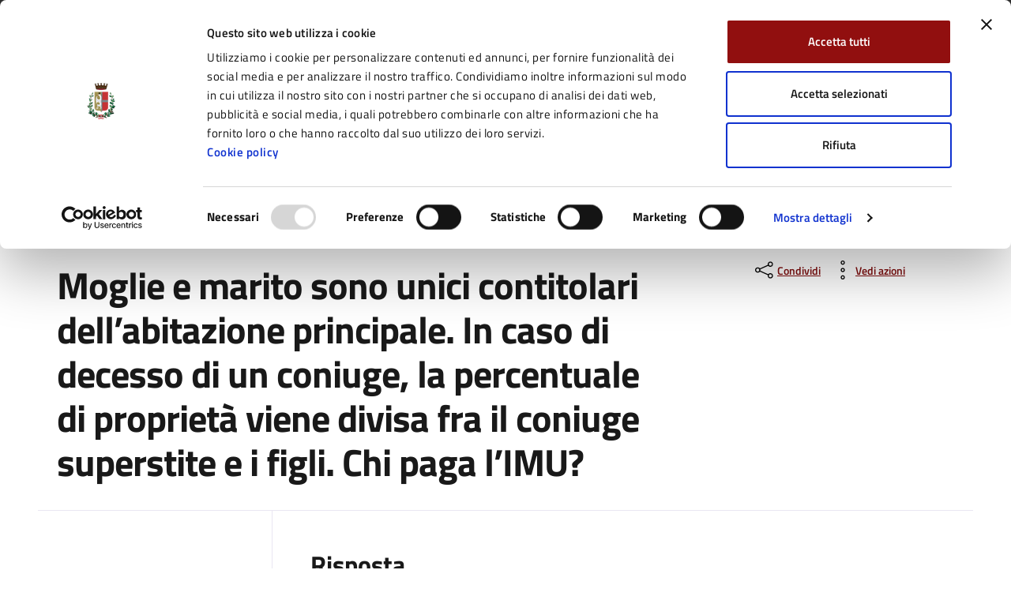

--- FILE ---
content_type: text/html; charset=UTF-8
request_url: https://www.comune.fidenza.pr.it/domanda-frequente/moglie-e-marito-sono-unici-contitolari-dellabitazione-principale-in-caso-di-decesso-di-un-coniuge-la-percentuale-di-proprieta-viene-divisa-fra-il-coniuge-superstite-e-i-figli-chi-paga-limu/
body_size: 12227
content:
<!DOCTYPE html>
<html lang="it-IT" prefix="og: http://ogp.me/ns#">
<head>
<meta charset="UTF-8">
<meta http-equiv="x-ua-compatible" content="ie=edge">
<meta name="viewport" content="width=device-width, initial-scale=1, shrink-to-fit=no">
<title>Moglie e marito sono unici contitolari dell&#8217;abitazione principale. In caso di decesso di un coniuge, la percentuale di proprietà viene divisa fra il coniuge superstite e i figli. Chi paga l&#8217;IMU? &#8211; Comune di Fidenza</title>
<link rel="preconnect" href="https://consentcdn.cookiebot.com">
<link rel="preconnect" href="https://ingestion.webanalytics.italia.it">
<meta name='robots' content='max-image-preview:large' />
<link rel='dns-prefetch' href='//consent.cookiebot.com' />
<meta name="description" content="Moglie e marito sono unici contitolari dell&#8217;abitazione principale. In caso di decesso di un coniuge, la percentuale di proprietà viene divisa fra il coniuge superstite e i figli. Chi paga l&#8217;IMU?">
 <!-- Twitter -->
<meta name="twitter:card" content="summary">
<meta name="twitter:title" content="Moglie e marito sono unici contitolari dell&#8217;abitazione principale. In caso di decesso di un coniuge, la percentuale di proprietà viene divisa fra il coniuge superstite e i figli. Chi paga l&#8217;IMU?">
<meta name="twitter:image" content="https://www.comune.fidenza.pr.it/wp-content/uploads/fallback-1200x630.jpg">
<meta name="twitter:description" content="il portale di servizi e informazioni del Comune di Fidenza">

<!-- Facebook -->
<meta property="og:title" content="Moglie e marito sono unici contitolari dell&#8217;abitazione principale. In caso di decesso di un coniuge, la percentuale di proprietà viene divisa fra il coniuge superstite e i figli. Chi paga l&#8217;IMU?">
<meta property="og:type" content="article">
<meta property="og:url" content="https://www.comune.fidenza.pr.it/domanda-frequente/moglie-e-marito-sono-unici-contitolari-dellabitazione-principale-in-caso-di-decesso-di-un-coniuge-la-percentuale-di-proprieta-viene-divisa-fra-il-coniuge-superstite-e-i-figli-chi-paga-limu/">
<meta property="og:site_name" content="Comune di Fidenza">
<meta property="og:image" content="https://www.comune.fidenza.pr.it/wp-content/uploads/fallback-1200x630.jpg">
<meta property="og:image:width" content="1200">
<meta property="og:image:height" content="630">
<meta property="og:description" content="il portale di servizi e informazioni del Comune di Fidenza">
<link rel='stylesheet' id='wp-block-library-css' href='https://www.comune.fidenza.pr.it/wp-includes/css/dist/block-library/style.min.css?ver=6.8.1' media='all' />
<style id='classic-theme-styles-inline-css'>
/*! This file is auto-generated */
.wp-block-button__link{color:#fff;background-color:#32373c;border-radius:9999px;box-shadow:none;text-decoration:none;padding:calc(.667em + 2px) calc(1.333em + 2px);font-size:1.125em}.wp-block-file__button{background:#32373c;color:#fff;text-decoration:none}
</style>
<style id='global-styles-inline-css'>
:root{--wp--preset--aspect-ratio--square: 1;--wp--preset--aspect-ratio--4-3: 4/3;--wp--preset--aspect-ratio--3-4: 3/4;--wp--preset--aspect-ratio--3-2: 3/2;--wp--preset--aspect-ratio--2-3: 2/3;--wp--preset--aspect-ratio--16-9: 16/9;--wp--preset--aspect-ratio--9-16: 9/16;--wp--preset--color--black: #000000;--wp--preset--color--cyan-bluish-gray: #abb8c3;--wp--preset--color--white: #ffffff;--wp--preset--color--pale-pink: #f78da7;--wp--preset--color--vivid-red: #cf2e2e;--wp--preset--color--luminous-vivid-orange: #ff6900;--wp--preset--color--luminous-vivid-amber: #fcb900;--wp--preset--color--light-green-cyan: #7bdcb5;--wp--preset--color--vivid-green-cyan: #00d084;--wp--preset--color--pale-cyan-blue: #8ed1fc;--wp--preset--color--vivid-cyan-blue: #0693e3;--wp--preset--color--vivid-purple: #9b51e0;--wp--preset--gradient--vivid-cyan-blue-to-vivid-purple: linear-gradient(135deg,rgba(6,147,227,1) 0%,rgb(155,81,224) 100%);--wp--preset--gradient--light-green-cyan-to-vivid-green-cyan: linear-gradient(135deg,rgb(122,220,180) 0%,rgb(0,208,130) 100%);--wp--preset--gradient--luminous-vivid-amber-to-luminous-vivid-orange: linear-gradient(135deg,rgba(252,185,0,1) 0%,rgba(255,105,0,1) 100%);--wp--preset--gradient--luminous-vivid-orange-to-vivid-red: linear-gradient(135deg,rgba(255,105,0,1) 0%,rgb(207,46,46) 100%);--wp--preset--gradient--very-light-gray-to-cyan-bluish-gray: linear-gradient(135deg,rgb(238,238,238) 0%,rgb(169,184,195) 100%);--wp--preset--gradient--cool-to-warm-spectrum: linear-gradient(135deg,rgb(74,234,220) 0%,rgb(151,120,209) 20%,rgb(207,42,186) 40%,rgb(238,44,130) 60%,rgb(251,105,98) 80%,rgb(254,248,76) 100%);--wp--preset--gradient--blush-light-purple: linear-gradient(135deg,rgb(255,206,236) 0%,rgb(152,150,240) 100%);--wp--preset--gradient--blush-bordeaux: linear-gradient(135deg,rgb(254,205,165) 0%,rgb(254,45,45) 50%,rgb(107,0,62) 100%);--wp--preset--gradient--luminous-dusk: linear-gradient(135deg,rgb(255,203,112) 0%,rgb(199,81,192) 50%,rgb(65,88,208) 100%);--wp--preset--gradient--pale-ocean: linear-gradient(135deg,rgb(255,245,203) 0%,rgb(182,227,212) 50%,rgb(51,167,181) 100%);--wp--preset--gradient--electric-grass: linear-gradient(135deg,rgb(202,248,128) 0%,rgb(113,206,126) 100%);--wp--preset--gradient--midnight: linear-gradient(135deg,rgb(2,3,129) 0%,rgb(40,116,252) 100%);--wp--preset--font-size--small: 13px;--wp--preset--font-size--medium: 20px;--wp--preset--font-size--large: 36px;--wp--preset--font-size--x-large: 42px;--wp--preset--spacing--20: 0.44rem;--wp--preset--spacing--30: 0.67rem;--wp--preset--spacing--40: 1rem;--wp--preset--spacing--50: 1.5rem;--wp--preset--spacing--60: 2.25rem;--wp--preset--spacing--70: 3.38rem;--wp--preset--spacing--80: 5.06rem;--wp--preset--shadow--natural: 6px 6px 9px rgba(0, 0, 0, 0.2);--wp--preset--shadow--deep: 12px 12px 50px rgba(0, 0, 0, 0.4);--wp--preset--shadow--sharp: 6px 6px 0px rgba(0, 0, 0, 0.2);--wp--preset--shadow--outlined: 6px 6px 0px -3px rgba(255, 255, 255, 1), 6px 6px rgba(0, 0, 0, 1);--wp--preset--shadow--crisp: 6px 6px 0px rgba(0, 0, 0, 1);}:where(.is-layout-flex){gap: 0.5em;}:where(.is-layout-grid){gap: 0.5em;}body .is-layout-flex{display: flex;}.is-layout-flex{flex-wrap: wrap;align-items: center;}.is-layout-flex > :is(*, div){margin: 0;}body .is-layout-grid{display: grid;}.is-layout-grid > :is(*, div){margin: 0;}:where(.wp-block-columns.is-layout-flex){gap: 2em;}:where(.wp-block-columns.is-layout-grid){gap: 2em;}:where(.wp-block-post-template.is-layout-flex){gap: 1.25em;}:where(.wp-block-post-template.is-layout-grid){gap: 1.25em;}.has-black-color{color: var(--wp--preset--color--black) !important;}.has-cyan-bluish-gray-color{color: var(--wp--preset--color--cyan-bluish-gray) !important;}.has-white-color{color: var(--wp--preset--color--white) !important;}.has-pale-pink-color{color: var(--wp--preset--color--pale-pink) !important;}.has-vivid-red-color{color: var(--wp--preset--color--vivid-red) !important;}.has-luminous-vivid-orange-color{color: var(--wp--preset--color--luminous-vivid-orange) !important;}.has-luminous-vivid-amber-color{color: var(--wp--preset--color--luminous-vivid-amber) !important;}.has-light-green-cyan-color{color: var(--wp--preset--color--light-green-cyan) !important;}.has-vivid-green-cyan-color{color: var(--wp--preset--color--vivid-green-cyan) !important;}.has-pale-cyan-blue-color{color: var(--wp--preset--color--pale-cyan-blue) !important;}.has-vivid-cyan-blue-color{color: var(--wp--preset--color--vivid-cyan-blue) !important;}.has-vivid-purple-color{color: var(--wp--preset--color--vivid-purple) !important;}.has-black-background-color{background-color: var(--wp--preset--color--black) !important;}.has-cyan-bluish-gray-background-color{background-color: var(--wp--preset--color--cyan-bluish-gray) !important;}.has-white-background-color{background-color: var(--wp--preset--color--white) !important;}.has-pale-pink-background-color{background-color: var(--wp--preset--color--pale-pink) !important;}.has-vivid-red-background-color{background-color: var(--wp--preset--color--vivid-red) !important;}.has-luminous-vivid-orange-background-color{background-color: var(--wp--preset--color--luminous-vivid-orange) !important;}.has-luminous-vivid-amber-background-color{background-color: var(--wp--preset--color--luminous-vivid-amber) !important;}.has-light-green-cyan-background-color{background-color: var(--wp--preset--color--light-green-cyan) !important;}.has-vivid-green-cyan-background-color{background-color: var(--wp--preset--color--vivid-green-cyan) !important;}.has-pale-cyan-blue-background-color{background-color: var(--wp--preset--color--pale-cyan-blue) !important;}.has-vivid-cyan-blue-background-color{background-color: var(--wp--preset--color--vivid-cyan-blue) !important;}.has-vivid-purple-background-color{background-color: var(--wp--preset--color--vivid-purple) !important;}.has-black-border-color{border-color: var(--wp--preset--color--black) !important;}.has-cyan-bluish-gray-border-color{border-color: var(--wp--preset--color--cyan-bluish-gray) !important;}.has-white-border-color{border-color: var(--wp--preset--color--white) !important;}.has-pale-pink-border-color{border-color: var(--wp--preset--color--pale-pink) !important;}.has-vivid-red-border-color{border-color: var(--wp--preset--color--vivid-red) !important;}.has-luminous-vivid-orange-border-color{border-color: var(--wp--preset--color--luminous-vivid-orange) !important;}.has-luminous-vivid-amber-border-color{border-color: var(--wp--preset--color--luminous-vivid-amber) !important;}.has-light-green-cyan-border-color{border-color: var(--wp--preset--color--light-green-cyan) !important;}.has-vivid-green-cyan-border-color{border-color: var(--wp--preset--color--vivid-green-cyan) !important;}.has-pale-cyan-blue-border-color{border-color: var(--wp--preset--color--pale-cyan-blue) !important;}.has-vivid-cyan-blue-border-color{border-color: var(--wp--preset--color--vivid-cyan-blue) !important;}.has-vivid-purple-border-color{border-color: var(--wp--preset--color--vivid-purple) !important;}.has-vivid-cyan-blue-to-vivid-purple-gradient-background{background: var(--wp--preset--gradient--vivid-cyan-blue-to-vivid-purple) !important;}.has-light-green-cyan-to-vivid-green-cyan-gradient-background{background: var(--wp--preset--gradient--light-green-cyan-to-vivid-green-cyan) !important;}.has-luminous-vivid-amber-to-luminous-vivid-orange-gradient-background{background: var(--wp--preset--gradient--luminous-vivid-amber-to-luminous-vivid-orange) !important;}.has-luminous-vivid-orange-to-vivid-red-gradient-background{background: var(--wp--preset--gradient--luminous-vivid-orange-to-vivid-red) !important;}.has-very-light-gray-to-cyan-bluish-gray-gradient-background{background: var(--wp--preset--gradient--very-light-gray-to-cyan-bluish-gray) !important;}.has-cool-to-warm-spectrum-gradient-background{background: var(--wp--preset--gradient--cool-to-warm-spectrum) !important;}.has-blush-light-purple-gradient-background{background: var(--wp--preset--gradient--blush-light-purple) !important;}.has-blush-bordeaux-gradient-background{background: var(--wp--preset--gradient--blush-bordeaux) !important;}.has-luminous-dusk-gradient-background{background: var(--wp--preset--gradient--luminous-dusk) !important;}.has-pale-ocean-gradient-background{background: var(--wp--preset--gradient--pale-ocean) !important;}.has-electric-grass-gradient-background{background: var(--wp--preset--gradient--electric-grass) !important;}.has-midnight-gradient-background{background: var(--wp--preset--gradient--midnight) !important;}.has-small-font-size{font-size: var(--wp--preset--font-size--small) !important;}.has-medium-font-size{font-size: var(--wp--preset--font-size--medium) !important;}.has-large-font-size{font-size: var(--wp--preset--font-size--large) !important;}.has-x-large-font-size{font-size: var(--wp--preset--font-size--x-large) !important;}
:where(.wp-block-post-template.is-layout-flex){gap: 1.25em;}:where(.wp-block-post-template.is-layout-grid){gap: 1.25em;}
:where(.wp-block-columns.is-layout-flex){gap: 2em;}:where(.wp-block-columns.is-layout-grid){gap: 2em;}
:root :where(.wp-block-pullquote){font-size: 1.5em;line-height: 1.6;}
</style>
<link data-cookieconsent="ignore" rel='stylesheet' id='bootstrap-italia-font-css' href='https://www.comune.fidenza.pr.it/wp-content/themes/comune_fidenza_2024/assets/bootstrap-italia/dist/fonts/fonts.css?ver=2.7.7' media='' />
<link data-cookieconsent="ignore" rel='stylesheet' id='bootstrap-italia-css' href='https://www.comune.fidenza.pr.it/wp-content/themes/comune_fidenza_2024/assets/bootstrap-italia/dist/css/bootstrap-italia-comuni.min.css?ver=2.7.5' media='' />
<link data-cookieconsent="ignore" rel='stylesheet' id='design-comuni-css' href='https://www.comune.fidenza.pr.it/wp-content/themes/comune_fidenza_2024/assets/design-comuni/css/style.css?ver=2.3.2' media='' />
<link data-cookieconsent="ignore" rel='stylesheet' id='tema-css' href='https://www.comune.fidenza.pr.it/wp-content/themes/comune_fidenza_2024/style.css?ver=1.3.61' media='' />
<link data-cookieconsent="ignore" rel='stylesheet' id='venobox-css' href='https://www.comune.fidenza.pr.it/wp-content/themes/comune_fidenza_2024/libs/venobox/venobox.min.css?ver=2.1.8' media='' />
<script src="https://consent.cookiebot.com/uc.js" id="Cookiebot" data-cbid="cab7402c-bbc2-438e-9481-f691fbf5ff6e" data-blockingmode="auto"></script>
<meta name="generator" content="WordPress 6.8.1" />
<link rel="canonical" href="https://www.comune.fidenza.pr.it/domanda-frequente/moglie-e-marito-sono-unici-contitolari-dellabitazione-principale-in-caso-di-decesso-di-un-coniuge-la-percentuale-di-proprieta-viene-divisa-fra-il-coniuge-superstite-e-i-figli-chi-paga-limu/" />
<link rel='shortlink' href='https://www.comune.fidenza.pr.it/?p=21382' />
<script> var ajaxurl = 'https://www.comune.fidenza.pr.it/wp-admin/admin-ajax.php'; </script>
<link rel="icon" type="image/png" href="https://www.comune.fidenza.pr.it/wp-content/themes/comune_fidenza_2024/assets/favicon/favicon-96x96.png" sizes="96x96">
<link rel="icon" type="image/svg+xml" href="https://www.comune.fidenza.pr.it/wp-content/themes/comune_fidenza_2024/assets/favicon/favicon.svg">
<link rel="shortcut icon" href="https://www.comune.fidenza.pr.it/wp-content/themes/comune_fidenza_2024/assets/favicon/favicon.ico">
<link rel="apple-touch-icon" sizes="180x180" href="https://www.comune.fidenza.pr.it/wp-content/themes/comune_fidenza_2024/assets/favicon/apple-touch-icon.png">
<meta name="apple-mobile-web-app-title" content="Fidenza">
<link rel="manifest" href="/site.webmanifest" crossorigin="use-credentials">
<!-- Matomo Code -->
<script>
var waitForTrackerCount = 0;
function matomoWaitForTracker() {
  if (typeof _paq === 'undefined' || typeof Cookiebot === 'undefined') {
    if (waitForTrackerCount < 40) {
      setTimeout(matomoWaitForTracker, 250);
      waitForTrackerCount++;
      return;
    }
  } else {
    window.addEventListener('CookiebotOnAccept', function (e) {
        consentSet();
    });
    window.addEventListener('CookiebotOnDecline', function (e) {
        consentSet();
    })
  }
}
function consentSet() {
  if (Cookiebot.consent.statistics) {
    _paq.push(['setCookieConsentGiven']);
    _paq.push(['setConsentGiven']);
  } else {
    _paq.push(['forgetCookieConsentGiven']);
    _paq.push(['forgetConsentGiven']);
  }
}
document.addEventListener('DOMContentLoaded', matomoWaitForTracker());
</script>
<script>
  var _paq = window._paq = window._paq || [];
  _paq.push(['requireCookieConsent']);
  /* tracker methods like "setCustomDimension" should be called before "trackPageView" */
  _paq.push(['trackPageView']);
  _paq.push(['enableLinkTracking']);
  (function() {
    var u="https://ingestion.webanalytics.italia.it/";
    _paq.push(['setTrackerUrl', u+'matomo.php']);
    _paq.push(['setSiteId', '5y047y2q1v']);
    var d=document, g=d.createElement('script'), s=d.getElementsByTagName('script')[0];
    g.type='text/javascript'; g.async=true; g.src=u+'matomo.js'; s.parentNode.insertBefore(g,s);
  })();
</script>
<!-- End Matomo Code -->
<script>
window.onload = () => {
'use strict'; 
if ('serviceWorker' in navigator) {
navigator.serviceWorker.getRegistrations().then(registrations => {
    for (const registration of registrations) {
        registration.unregister();
    } 
});
navigator.serviceWorker
.register('https://www.comune.fidenza.pr.it/service-worker.js?v1.4');
}
}
</script>
</head>
<body class="wp-singular domanda_frequente-template-default single single-domanda_frequente postid-21382 wp-theme-comune_fidenza_2024">
<div class="skiplinks">
	<a class="visually-hidden-focusable" href="#main">Vai al contenuto principale</a>
    <a class="visually-hidden-focusable" href="#header-nav-wrapper">Vai alla navigazione del sito</a>
    <a class="visually-hidden-focusable" href="#footer">Vai al piede di pagina</a>
</div>
<header class="it-header-wrapper" data-bs-target="#header-nav-wrapper">
  <div class="it-header-slim-wrapper">
    <div class="container">
      <div class="row">
        <div class="col-12">
          <div class="it-header-slim-wrapper-content"> <a class="d-lg-block navbar-brand" target="_blank" href="https://www.regione.emilia-romagna.it/" target="_blank" aria-label="Vai al portale Regione Emilia-Romagna - link esterno - apertura nuova scheda" title="Vai al portale Regione Emilia-Romagna">
            Regione Emilia-Romagna            </a> </div>
        </div>
      </div>
    </div>
  </div>
  <div class="it-nav-wrapper">
    <div class="it-header-center-wrapper">
      <div class="container">
        <div class="row">
          <div class="col-12">
            <div class="it-header-center-content-wrapper">
              <div class="it-brand-wrapper"> <a href="https://www.comune.fidenza.pr.it" >
                <div class="it-brand-text d-flex align-items-center">
                  <picture>
                    <source media="(min-width: 992px)" srcset="https://www.comune.fidenza.pr.it/wp-content/themes/comune_fidenza_2024/assets/design-comuni/img/logo.webp 1x, https://www.comune.fidenza.pr.it/wp-content/themes/comune_fidenza_2024/assets/design-comuni/img/logo@2x.webp 2x" type="image/webp">
                    <source media="(min-width: 992px)" srcset="https://www.comune.fidenza.pr.it/wp-content/themes/comune_fidenza_2024/assets/design-comuni/img/logo.png 1x, https://www.comune.fidenza.pr.it/wp-content/themes/comune_fidenza_2024/assets/design-comuni/img/logo@2x.png 2x" type="image/png">
                  	<source srcset="https://www.comune.fidenza.pr.it/wp-content/themes/comune_fidenza_2024/assets/design-comuni/img/logo-mobile.webp 1x, https://www.comune.fidenza.pr.it/wp-content/themes/comune_fidenza_2024/assets/design-comuni/img/logo-mobile@2x.webp 2x" type="image/webp">
                    <source srcset="https://www.comune.fidenza.pr.it/wp-content/themes/comune_fidenza_2024/assets/design-comuni/img/logo-mobile.png 1x, https://www.comune.fidenza.pr.it/wp-content/themes/comune_fidenza_2024/assets/design-comuni/img/logo-mobile@2x.png 2x" type="image/png">
                  	<img src="https://www.comune.fidenza.pr.it/wp-content/themes/comune_fidenza_2024/assets/design-comuni/img/logo.png" width="82" height="82" class="icon" aria-hidden="true" alt="Fides">
                  </picture>
                  <div>
                    <div class="it-brand-title">
                      Comune di Fidenza                    </div>
                                        <div class="it-brand-tagline d-none d-md-block">
                      il portale di servizi e informazioni del Comune di Fidenza                    </div>
                                      </div>
                </div>
                </a> </div>
              <div class="it-right-zone">
                 	                 	  <div class="it-socials d-none d-lg-flex"> <span>Seguici su:</span>
                  		<ul>
						                             <li><a href="https://www.facebook.com/comunedifidenza/">
                              <svg class="icon"><use href="https://www.comune.fidenza.pr.it/wp-content/themes/comune_fidenza_2024/assets/bootstrap-italia/dist/svg/sprites.svg#it-facebook"></use></svg><span class="visually-hidden">Facebook</span>
                              </a>
                            </li>
                                                     <li><a href="https://twitter.com/ComuneFidenza">
                              <svg class="icon"><use href="https://www.comune.fidenza.pr.it/wp-content/themes/comune_fidenza_2024/assets/bootstrap-italia/dist/svg/sprites.svg#it-twitter"></use></svg><span class="visually-hidden">Twitter</span>
                              </a>
                            </li>
                                                     <li><a href="https://www.youtube.com/channel/UCmQW0GDWxTUtBkjEosBLo3A">
                              <svg class="icon"><use href="https://www.comune.fidenza.pr.it/wp-content/themes/comune_fidenza_2024/assets/bootstrap-italia/dist/svg/sprites.svg#it-youtube"></use></svg><span class="visually-hidden">YouTube</span>
                              </a>
                            </li>
                                              	</ul>
                     	<!-- /header-social-wrapper -->
                     </div>
                     <!-- /it-socials -->
                                   <div class="it-search-wrapper">
                    <span class="d-none d-md-block">
                    Cerca:
                    </span>
                    <button class="search-link rounded-icon" type="button" data-bs-toggle="modal" data-bs-target="#search-modal" aria-label="Cerca nel sito">
                      <svg class="icon">
                        <use href="https://www.comune.fidenza.pr.it/wp-content/themes/comune_fidenza_2024/assets/bootstrap-italia/dist/svg/sprites.svg#it-search"></use>
                      </svg>
                    </button>
                </div>
              </div>
            </div>
          </div>
        </div>
      </div>
    </div>
    <div class="it-header-navbar-wrapper" id="header-nav-wrapper">
      <div class="container">
        <div class="row">
          <div class="col-12">
            <!--start nav-->
            <nav class="navbar navbar-expand-lg has-megamenu" aria-label="Navigazione principale">
            <button
                class="custom-navbar-toggler"
                type="button"
                aria-controls="nav4"
                aria-expanded="false"
                aria-label="Mostra/Nascondi la navigazione"
                data-bs-target="#nav4"
                data-bs-toggle="navbarcollapsible"
              >
            <svg class="icon">
              <use href="https://www.comune.fidenza.pr.it/wp-content/themes/comune_fidenza_2024/assets/bootstrap-italia/dist/svg/sprites.svg#it-burger"></use>
            </svg>
            </button>
            <div class="navbar-collapsable" id="nav4" style="display: none">
              <div class="overlay" style="display: none"></div>
              <div class="close-div">
                <button class="btn close-menu" type="button"> <span class="visually-hidden">
                Nascondi la navigazione                </span>
                <svg class="icon">
                  <svg class="icon">
                    <use href="https://www.comune.fidenza.pr.it/wp-content/themes/comune_fidenza_2024/assets/bootstrap-italia/dist/svg/sprites.svg#it-close-big"></use>
                  </svg>
                </svg>
                </button>
              </div>
              <div class="menu-wrapper"> <a href="https://www.comune.fidenza.pr.it" aria-label="Vai alla homepage" class="logo-hamburger">
                <div class="it-brand-text">
                  <div class="it-brand-title">
                    Comune di Fidenza                  </div>
                </div>
                </a>
                <nav aria-label="Principale">
                  <ul class="navbar-nav" id="menu-main-menu" data-element="main-navigation">
                                        			<li class="nav-item"> <a class="nav-link " href="https://www.comune.fidenza.pr.it/amministrazione/" data-element="management" >Amministrazione</a></li>
                                              
                    	                    			<li class="nav-item"> <a class="nav-link " href="https://www.comune.fidenza.pr.it/novita/" data-element="news" >Novità</a></li>
                                              
                    	                    			<li class="nav-item"> <a class="nav-link " href="/servizi/" data-element="all-services" >Servizi</a></li>
                                              
                    	                    			<li class="nav-item"> <a class="nav-link " href="https://www.comune.fidenza.pr.it/vivere-il-comune/" data-element="live" >Vivere Fidenza</a></li>
                                              
                    	                  </ul>
                </nav>
                <nav aria-label="Secondaria">
                  <ul class="navbar-nav" id="menu-secondary-menu" data-element="secondary-navigation">
                                        		<li class="nav-item"> <a class="nav-link" data-element="" href="https://www.comune.fidenza.pr.it/servizi-online-2/" >Servizi Online</a></li>                
                    	                    		<li class="nav-item"> <a class="nav-link fw-bold" data-element="all-topics" href="https://www.comune.fidenza.pr.it/argomenti/" >Tutti gli argomenti</a></li>                
                    	                  </ul>
                </nav>
                 	                 	  <div class="it-socials"> <span>Seguici su</span>
                  		<ul>
						                             <li><a href="https://www.facebook.com/comunedifidenza/">
                              <svg class="icon icon-primary"><use href="https://www.comune.fidenza.pr.it/wp-content/themes/comune_fidenza_2024/assets/bootstrap-italia/dist/svg/sprites.svg#it-facebook"></use></svg><span class="visually-hidden">Facebook</span>
                              </a>
                            </li>
                                                     <li><a href="https://twitter.com/ComuneFidenza">
                              <svg class="icon icon-primary"><use href="https://www.comune.fidenza.pr.it/wp-content/themes/comune_fidenza_2024/assets/bootstrap-italia/dist/svg/sprites.svg#it-twitter"></use></svg><span class="visually-hidden">Twitter</span>
                              </a>
                            </li>
                                                     <li><a href="https://www.youtube.com/channel/UCmQW0GDWxTUtBkjEosBLo3A">
                              <svg class="icon icon-primary"><use href="https://www.comune.fidenza.pr.it/wp-content/themes/comune_fidenza_2024/assets/bootstrap-italia/dist/svg/sprites.svg#it-youtube"></use></svg><span class="visually-hidden">YouTube</span>
                              </a>
                            </li>
                                              	</ul>
                     	<!-- /header-social-wrapper -->
                     </div>
                     <!-- /it-socials -->
                                 </div>
            </div>
            </nav>
          </div>
        </div>
      </div>
    </div>
  </div>
</header>
<!-- Search Modal -->
<div
    class="modal fade search-modal"
    id="search-modal"
    tabindex="-1"
    role="dialog"
    aria-hidden="true"
  >
  <div class="modal-dialog modal-lg" role="document">
    <div class="modal-content perfect-scrollbar">
      <div class="modal-body">
        <form role="search" id="search-form" method="get" class="search-form" action="https://www.comune.fidenza.pr.it">
          <div class="container">
            <div class="row variable-gutters">
              <div class="col">
                <div class="modal-title">
                  <button
                    class="search-link d-md-none"
                    type="button"
                    data-bs-toggle="modal"
                    data-bs-target="#search-modal"
                    aria-label="Cerca nel sito"
                  >
                    <svg class="icon icon-md">
                      <use href="https://www.comune.fidenza.pr.it/wp-content/themes/comune_fidenza_2024/assets/bootstrap-italia/dist/svg/sprites.svg#it-arrow-left" xlink:href="/bootstrap-italia/dist/svg/sprites.svg#it-arrow-left"></use>
                    </svg>
                  </button>
                  <h2>Cerca</h2>
                  <button
                    class="search-link d-none d-md-block"
                    type="button"
                    data-bs-toggle="modal"
                    data-bs-target="#search-modal"
                    data-dismiss="modal" 
                    aria-label="Chiudi e torna alla pagina precedente"
                  >
                    <svg class="icon icon-md">
                      <use href="https://www.comune.fidenza.pr.it/wp-content/themes/comune_fidenza_2024/assets/bootstrap-italia/dist/svg/sprites.svg#it-close-big" xlink:href="/bootstrap-italia/dist/svg/sprites.svg#it-close-big"></use>
                    </svg>
                  </button>
                </div>
                  <div class="form-group">
                    <div class="input-group">
                      <div class="input-group-prepend">
                        <div class="input-group-text">
                          <svg class="icon icon-md">
                            <use href="https://www.comune.fidenza.pr.it/wp-content/themes/comune_fidenza_2024/assets/bootstrap-italia/dist/svg/sprites.svg#it-search" xlink:href="/bootstrap-italia/dist/svg/sprites.svg#it-search"></use>
                          </svg>
                        </div>
                      </div>
                      <label for="search">Con Etichetta</label>
                      <input
                        type="search"
                        class="form-control"
                        id="search"
                        name="s"
                        placeholder="Cerca nel sito"
                        value=""
                      >
                    </div>
                    <button
                      type="submit"
                      class="btn btn-primary"
                    >
                      <span>Cerca</span>
                    </button>
                  </div>
              </div>
            </div>
          </div>
        </form>
      </div>
    </div>
  </div>
</div>
<!-- End Search Modal -->
<main id="main" class="main-container post-21382 domanda_frequente type-domanda_frequente status-publish hentry tax_strut_organizzativa-servizio-entrate tax_strut_organizzativa-u-o-imu-tasi-ici tax_strut_organizzativa-u-o-ta-ri-e-tributi-minor">

<div class="container" id="main-container">
	<div class="row">
  <div class="col px-lg-4">
    <div class="cmp-breadcrumbs" role="navigation">
      <nav class="breadcrumb-container" aria-label="breadcrumb">
        <ol class="breadcrumb p-0" data-element="breadcrumb">
        <li class="breadcrumb-item item-home"><a class="Breadcrumb-link u-color-50 bread-link bread-home" href="https://www.comune.fidenza.pr.it">Home</a><span class="separator"> / </span></li><li class="breadcrumb-item item-cat item-custom-post-type-domanda_frequente"><a class="Breadcrumb-link u-color-50 bread-cat bread-custom-post-type-domanda_frequente" href="https://www.comune.fidenza.pr.it/domande-frequenti/">Domande frequenti</a><span class="separator"> / </span></li><li class="breadcrumb-item item-21382 active" aria-current="page">Moglie e marito sono unici contitolari dell&#8217;abitazione principale. In caso di decesso di un coniuge, la percentuale di proprietà viene divisa fra il coniuge superstite e i figli. Chi paga l&#8217;IMU?</li>        </ol>
      </nav>
    </div>
  </div>
</div>
    <div class="row">
      <div class="col-lg-8 px-lg-4 py-lg-2">
        <h1 data-audio>Moglie e marito sono unici contitolari dell&#8217;abitazione principale. In caso di decesso di un coniuge, la percentuale di proprietà viene divisa fra il coniuge superstite e i figli. Chi paga l&#8217;IMU?</h1>
                      </div>
	  <div class="col-lg-3 offset-lg-1">
      	            <div class="dropdown d-inline">
              <button aria-label="condividi sui social" class="btn btn-dropdown dropdown-toggle text-decoration-underline d-inline-flex align-items-center fs-0" type="button" id="shareActions" data-bs-toggle="dropdown" aria-haspopup="true" aria-expanded="false">
                <svg class="icon" aria-hidden="true">
                  <use xlink:href="https://www.comune.fidenza.pr.it/wp-content/themes/comune_fidenza_2024/assets/bootstrap-italia/dist/svg/sprites.svg#it-share"></use>
                </svg>
                <small>Condividi</small>
              </button>
              <div class="dropdown-menu shadow-lg" aria-labelledby="shareActions">
                <div class="link-list-wrapper">
                  <ul class="link-list" role="menu">
                    <li role="none">
                      <a class="list-item" href="https://www.facebook.com/sharer/sharer.php?u=https%3A%2F%2Fwww.comune.fidenza.pr.it%2Fdomanda-frequente%2Fmoglie-e-marito-sono-unici-contitolari-dellabitazione-principale-in-caso-di-decesso-di-un-coniuge-la-percentuale-di-proprieta-viene-divisa-fra-il-coniuge-superstite-e-i-figli-chi-paga-limu%2F" target="_blank" rel="nofollow noopener" role="menuitem">
                        <svg class="icon" aria-hidden="true">
                          <use xlink:href="https://www.comune.fidenza.pr.it/wp-content/themes/comune_fidenza_2024/assets/bootstrap-italia/dist/svg/sprites.svg#it-facebook"></use>
                        </svg>
                        <span class="me-0">Facebook</span>
                      </a>
                    </li>
                    <li role="none">
                      <a class="list-item" href="https://twitter.com/intent/tweet?url=https%3A%2F%2Fwww.comune.fidenza.pr.it%2Fdomanda-frequente%2Fmoglie-e-marito-sono-unici-contitolari-dellabitazione-principale-in-caso-di-decesso-di-un-coniuge-la-percentuale-di-proprieta-viene-divisa-fra-il-coniuge-superstite-e-i-figli-chi-paga-limu%2F&text=Moglie%20e%20marito%20sono%20unici%20contitolari%20dell%E2%80%99abitazione%20principale.%20In%20caso%20di%20decesso%20di%20un%20coniuge%2C%20la%20percentuale%20di%20propriet%C3%A0%20viene%20divisa%20fra%20il%20coniuge%20superstite%20e%20i%20figli.%20Chi%20paga%20l%E2%80%99IMU%3F" target="_blank" rel="nofollow noopener" role="menuitem">
                        <svg class="icon" aria-hidden="true">
                          <use xlink:href="https://www.comune.fidenza.pr.it/wp-content/themes/comune_fidenza_2024/assets/bootstrap-italia/dist/svg/sprites.svg#it-twitter"></use>
                        </svg>
                        <span class="me-0">Twitter</span>
                      </a>
                    </li>
                    <li role="none">
                      <a class="list-item" href="https://www.linkedin.com/sharing/share-offsite/?url=https%3A%2F%2Fwww.comune.fidenza.pr.it%2Fdomanda-frequente%2Fmoglie-e-marito-sono-unici-contitolari-dellabitazione-principale-in-caso-di-decesso-di-un-coniuge-la-percentuale-di-proprieta-viene-divisa-fra-il-coniuge-superstite-e-i-figli-chi-paga-limu%2F" target="_blank" rel="nofollow noopener" role="menuitem">
                        <svg class="icon" aria-hidden="true">
                          <use xlink:href="https://www.comune.fidenza.pr.it/wp-content/themes/comune_fidenza_2024/assets/bootstrap-italia/dist/svg/sprites.svg#it-linkedin"></use>
                        </svg>
                        <span class="me-0">Linkedin</span>
                      </a>
                    </li>
                    <li role="none">
                      <a class="list-item" href="https://api.whatsapp.com/send?text=Moglie%20e%20marito%20sono%20unici%20contitolari%20dell%E2%80%99abitazione%20principale.%20In%20caso%20di%20decesso%20di%20un%20coniuge%2C%20la%20percentuale%20di%20propriet%C3%A0%20viene%20divisa%20fra%20il%20coniuge%20superstite%20e%20i%20figli.%20Chi%20paga%20l%E2%80%99IMU%3F%3A%20https%3A%2F%2Fwww.comune.fidenza.pr.it%2Fdomanda-frequente%2Fmoglie-e-marito-sono-unici-contitolari-dellabitazione-principale-in-caso-di-decesso-di-un-coniuge-la-percentuale-di-proprieta-viene-divisa-fra-il-coniuge-superstite-e-i-figli-chi-paga-limu%2F" target="_blank" rel="nofollow noopener" role="menuitem">
                        <svg class="icon" aria-hidden="true">
                          <use xlink:href="https://www.comune.fidenza.pr.it/wp-content/themes/comune_fidenza_2024/assets/bootstrap-italia/dist/svg/sprites.svg#it-whatsapp"></use>
                        </svg>
                        <span class="me-0">Whatsapp</span>
                      </a>
                    </li>
                  </ul>
                </div>
              </div>
            </div>
            <div class="dropdown d-inline">
              <button aria-label="vedi azioni da compiere sulla pagina" class="btn btn-dropdown dropdown-toggle text-decoration-underline d-inline-flex align-items-center fs-0" type="button" id="viewActions" data-bs-toggle="dropdown" aria-haspopup="true" aria-expanded="false">
                <svg class="icon" aria-hidden="true">
                  <use xlink:href="https://www.comune.fidenza.pr.it/wp-content/themes/comune_fidenza_2024/assets/bootstrap-italia/dist/svg/sprites.svg#it-more-items"></use>
                </svg>
                <small>Vedi azioni</small>
              </button>
              <div class="dropdown-menu shadow-lg" aria-labelledby="viewActions">
                <div class="link-list-wrapper">
                  <ul class="link-list" role="menu">
                    <li role="none">
                      <a class="list-item" href="#" role="menuitem" onclick="window.print()">
                        <svg class="icon" aria-hidden="true">
                          <use xlink:href="https://www.comune.fidenza.pr.it/wp-content/themes/comune_fidenza_2024/assets/bootstrap-italia/dist/svg/sprites.svg#it-print"></use>
                        </svg>
                        <span class="me-0">Stampa</span>
                      </a>
                    </li>
                    <li role="none">
                      <a class="list-item" href="#" role="menuitem" onclick="listenElements(this, '[data-audio]')">
                        <svg class="icon" aria-hidden="true">
                          <use xlink:href="https://www.comune.fidenza.pr.it/wp-content/themes/comune_fidenza_2024/assets/bootstrap-italia/dist/svg/sprites.svg#it-hearing"></use>
                        </svg>
                        <span class="me-0">Ascolta</span>
                      </a>
                    </li>
                    <li role="none">
                      <a class="list-item" href="mailto:?&subject=Comune%20di%20Fidenza%3A%20Moglie%20e%20marito%20sono%20unici%20contitolari%20dell%E2%80%99abitazione%20principale.%20In%20caso%20di%20decesso%20di%20un%20coniuge%2C%20la%20percentuale%20di%20propriet%C3%A0%20viene%20divisa%20fra%20il%20coniuge%20superstite%20e%20i%20figli.%20Chi%20paga%20l%E2%80%99IMU%3F&body=Moglie%20e%20marito%20sono%20unici%20contitolari%20dell%E2%80%99abitazione%20principale.%20In%20caso%20di%20decesso%20di%20un%20coniuge%2C%20la%20percentuale%20di%20propriet%C3%A0%20viene%20divisa%20fra%20il%20coniuge%20superstite%20e%20i%20figli.%20Chi%20paga%20l%E2%80%99IMU%3F%3A%20https%3A%2F%2Fwww.comune.fidenza.pr.it%2Fdomanda-frequente%2Fmoglie-e-marito-sono-unici-contitolari-dellabitazione-principale-in-caso-di-decesso-di-un-coniuge-la-percentuale-di-proprieta-viene-divisa-fra-il-coniuge-superstite-e-i-figli-chi-paga-limu%2F" role="menuitem">
                        <svg class="icon" aria-hidden="true">
                          <use xlink:href="https://www.comune.fidenza.pr.it/wp-content/themes/comune_fidenza_2024/assets/bootstrap-italia/dist/svg/sprites.svg#it-mail"></use>
                        </svg>
                        <span class="me-0">Invia</span>
                      </a>
                    </li>
                  </ul>
                </div>
              </div>
            </div>
                    
         </div>
   </div>
</div>
<div class="container">
    <div class="row border-top border-light row-column-border row-column-menu-left">
      <aside class="col-lg-3">
      	<div class="cmp-navscroll sticky-top" aria-labelledby="accordion-title-aside-nav">
		  <nav class="navbar it-navscroll-wrapper navbar-expand-lg" aria-label="Indice della pagina" data-bs-navscroll>
    <div class="navbar-custom" id="navbarNavProgress">
        <div class="menu-wrapper">
            <div class="link-list-wrapper">
                <div class="accordion">
                    <div class="accordion-item">
                        <span class="accordion-header" id="accordion-title-aside-nav">
                            <button
                                class="accordion-button pb-10 px-3 text-uppercase"
                                type="button"
                                aria-controls="collapse-aside-nav"
                                aria-expanded="true"
                                data-bs-toggle="collapse"
                                data-bs-target="#collapse-aside-nav"
                            >Indice della pagina                                <svg class="icon icon-sm icon-primary align-top">
                                    <use xlink:href="#it-expand"></use>
                                </svg>
                            </button>
                        </span>
                        <div class="progress">
                            <div class="progress-bar it-navscroll-progressbar" role="progressbar" aria-valuenow="0" aria-valuemin="0" aria-valuemax="100"></div>
                        </div>
                        <div id="collapse-aside-nav" class="accordion-collapse collapse show" role="region" aria-labelledby="accordion-title-aside-nav">
                            <div class="accordion-body">
                                <ul class="link-list" data-element="page-index">
                                </ul>
                            </div>
                        </div>
                    </div>
                </div>
            </div>
        </div>
    </div>
</nav>                	</div>
      </aside>
      <section class="col-lg-9 it-page-sections-container border-light">
      			                		        	<article id="campo_aggiuntivo-1" class="it-page-section mb-5">
      <h2 class="h3">Risposta</h2>
      <div>
	  <p>È soggetto passivo IMU solo il coniuge superstite, perché per legge acquisisce il diritto di abitazione (articolo 540 del codice civile).<br />
Se il coniuge superstite ha la residenza e la dimora abituale nell&#8217;immobile beneficia dell&#8217;esenzione per abitazione principale; in caso contrario dovrà pagare l&#8217;IMU.</p>
      </div>
    </article>  
        					   </section>
	</div>
</div>


     <div class="bg-primary">
        <div class="container">
          <div class="row d-flex justify-content-center bg-primary">
            <div class="col-12 col-lg-6">
              <div class="cmp-rating pt-lg-80 pb-lg-80" id="rating" data-url="https://www.comune.fidenza.pr.it/wp-admin/admin-ajax.php" data-idpage="21382">
                <div class="card shadow card-wrapper" data-element="feedback">
                  <div class="cmp-rating__card-first">
                    <div class="card-header border-0">
                        <h2 class="title-medium-2-semi-bold mb-0" data-element="feedback-title">Quanto sono chiare le informazioni su questa pagina?</h2>
                    </div>
                    <div class="card-body">
                      <fieldset class="rating">
                        <legend class="visually-hidden">Valuta da 1 a 5 stelle la pagina</legend>
                        <input type="radio" id="star5a" name="ratingA" value="5">
                        <label class="full rating-star active" for="star5a" data-element="feedback-rate-5">
                          <svg class="icon icon-sm" role="img" aria-labelledby="first-star" viewBox="0 0 24 24" xmlns="http://www.w3.org/2000/svg">
                            <path d="M12 1.7L9.5 9.2H1.6L8 13.9l-2.4 7.6 6.4-4.7 6.4 4.7-2.4-7.6 6.4-4.7h-7.9L12 1.7z"/>
                            <path fill="none" d="M0 0h24v24H0z"/>
                          </svg>
                          <span class="visually-hidden" id="first-star">Valuta 5 stelle su 5</span>
                        </label>
                        <input type="radio" id="star4a" name="ratingA" value="4">
                        <label class="full rating-star active" for="star4a" data-element="feedback-rate-4">
                          <svg class="icon icon-sm" role="img" aria-labelledby="second-star" viewBox="0 0 24 24" xmlns="http://www.w3.org/2000/svg">
                            <path d="M12 1.7L9.5 9.2H1.6L8 13.9l-2.4 7.6 6.4-4.7 6.4 4.7-2.4-7.6 6.4-4.7h-7.9L12 1.7z"/>
                            <path fill="none" d="M0 0h24v24H0z"/>
                          </svg>
                          <span class="visually-hidden" id="second-star">Valuta 4 stelle su 5</span>
                        </label>
                        <input type="radio" id="star3a" name="ratingA" value="3">
                        <label class="full rating-star active" for="star3a" data-element="feedback-rate-3">
                          <svg class="icon icon-sm" role="img" aria-labelledby="third-star" viewBox="0 0 24 24" xmlns="http://www.w3.org/2000/svg">
                            <path d="M12 1.7L9.5 9.2H1.6L8 13.9l-2.4 7.6 6.4-4.7 6.4 4.7-2.4-7.6 6.4-4.7h-7.9L12 1.7z"/>
                            <path fill="none" d="M0 0h24v24H0z"/>
                          </svg>
                          <span class="visually-hidden" id="third-star">Valuta 3 stelle su 5</span>
                        </label>
                        <input type="radio" id="star2a" name="ratingA" value="2">
                        <label class="full rating-star active" for="star2a" data-element="feedback-rate-2">
                          <svg class="icon icon-sm" role="img" aria-labelledby="fourth-star" viewBox="0 0 24 24" xmlns="http://www.w3.org/2000/svg">
                            <path d="M12 1.7L9.5 9.2H1.6L8 13.9l-2.4 7.6 6.4-4.7 6.4 4.7-2.4-7.6 6.4-4.7h-7.9L12 1.7z"/>
                            <path fill="none" d="M0 0h24v24H0z"/>
                          </svg>
                          <span class="visually-hidden" id="fourth-star">Valuta 2 stelle su 5</span>
                        </label>
                        <input type="radio" id="star1a" name="ratingA" value="1">
                        <label class="full rating-star active" for="star1a" data-element="feedback-rate-1">
                          <svg class="icon icon-sm" role="img" aria-labelledby="fifth-star" viewBox="0 0 24 24" xmlns="http://www.w3.org/2000/svg">
                            <path d="M12 1.7L9.5 9.2H1.6L8 13.9l-2.4 7.6 6.4-4.7 6.4 4.7-2.4-7.6 6.4-4.7h-7.9L12 1.7z"/>
                            <path fill="none" d="M0 0h24v24H0z"/>
                          </svg>
                          <span class="visually-hidden" id="fifth-star">Valuta 1 stelle su 5</span>
                        </label>
                      </fieldset>
                    </div>
                  </div>
                  <div class="cmp-rating__card-second d-none" data-step="3">
                    <div class="card-header border-0 mb-0">
                      <h2 class="title-medium-2-bold mb-0" id="rating-feedback">Grazie, il tuo parere ci aiuterà a migliorare il servizio!</h2>
                    </div>
                  </div>
                  <div class="form-rating d-none">
                    <div class="d-none" data-step="1">
                      <div class="cmp-steps-rating">
                        <fieldset class="fieldset-rating-one d-none" data-element="feedback-rating-positive">
                          <legend class="iscrizioni-header w-100">
                            <h3 class="step-title d-flex flex-column flex-lg-row align-items-lg-center justify-content-between drop-shadow">
                              <span class="d-block text-wrap" data-element="feedback-rating-question">
                                Quali sono stati gli aspetti che hai preferito?                              </span>
                              <span class="step">1/2</span>
                            </h3>
                          </legend>
                          <div class="cmp-steps-rating__body">
                            <div class="cmp-radio-list">
                              <div class="card card-teaser shadow-rating">
                                <div class="card-body">
                                  <div class="form-check m-0">
                                    <div class="radio-body border-bottom border-light cmp-radio-list__item">
                                      <input name="rating1" type="radio" id="radio-1">
                                      <label for="radio-1" class="active" data-element="feedback-rating-answer">Le indicazioni erano chiare</label>
                                    </div>
                                    <div class="radio-body border-bottom border-light cmp-radio-list__item">
                                      <input name="rating1" type="radio" id="radio-2">
                                      <label for="radio-2" class="active" data-element="feedback-rating-answer">Le indicazioni erano complete</label>
                                    </div>
                                    <div class="radio-body border-bottom border-light cmp-radio-list__item">
                                      <input name="rating1" type="radio" id="radio-3">
                                      <label for="radio-3" class="active" data-element="feedback-rating-answer">Capivo sempre che stavo procedendo correttamente</label>
                                    </div>
                                    <div class="radio-body border-bottom border-light cmp-radio-list__item">
                                      <input name="rating1" type="radio" id="radio-4">
                                      <label for="radio-4" class="active" data-element="feedback-rating-answer">Non ho avuto problemi tecnici</label>
                                    </div>
                                    <div class="radio-body border-bottom border-light cmp-radio-list__item">
                                      <input name="rating1" type="radio" id="radio-5">
                                      <label for="radio-5" class="active" data-element="feedback-rating-answer">Altro</label>
                                    </div>
                                  </div>
                                </div>
                              </div>
                            </div>
                          </div>
                        </fieldset>
                        <fieldset class="fieldset-rating-two d-none" data-element="feedback-rating-negative">
                          <legend class="iscrizioni-header w-100">
                            <h3 class="step-title d-flex flex-column flex-lg-row flex-wrap align-items-lg-center justify-content-between drop-shadow">
                              <span class="d-block text-wrap" data-element="feedback-rating-question">
                                Dove hai incontrato le maggiori difficoltà?                              </span>
                              <span class="step">1/2</span>
                            </h3>
                          </legend>
                          <div class="cmp-steps-rating__body">
                            <div class="cmp-radio-list">
                              <div class="card card-teaser shadow-rating">
                                <div class="card-body">
                                  <div class="form-check m-0">
                                    <div class="radio-body border-bottom border-light cmp-radio-list__item">
                                      <input name="rating2" type="radio" id="radio-6">
                                      <label for="radio-6" class="active" data-element="feedback-rating-answer">A volte le indicazioni non erano chiare</label>
                                    </div>
                                    <div class="radio-body border-bottom border-light cmp-radio-list__item">
                                      <input name="rating2" type="radio" id="radio-7">
                                      <label for="radio-7" class="active" data-element="feedback-rating-answer">A volte le indicazioni non erano complete</label>
                                    </div>
                                    <div class="radio-body border-bottom border-light cmp-radio-list__item">
                                      <input name="rating2" type="radio" id="radio-8">
                                      <label for="radio-8" class="active" data-element="feedback-rating-answer">A volte non capivo se stavo procedendo correttamente</label>
                                    </div>
                                    <div class="radio-body border-bottom border-light cmp-radio-list__item">
                                      <input name="rating2" type="radio" id="radio-9">
                                      <label for="radio-9" class="active" data-element="feedback-rating-answer">Ho avuto problemi tecnici</label>
                                    </div>
                                    <div class="radio-body border-bottom border-light cmp-radio-list__item">
                                      <input name="rating2" type="radio" id="radio-10">
                                      <label for="radio-10" class="active" data-element="feedback-rating-answer">Altro</label>
                                    </div>
                                  </div>
                                </div>
                              </div>
                            </div>
                          </div>
                        </fieldset>
                      </div>
                    </div>
                    <div class="d-none" data-step="2">
                      <div class="cmp-steps-rating">
                        <fieldset>
                          <legend class="iscrizioni-header w-100">
                            <h3 class="step-title d-flex flex-column flex-lg-row flex-wrap align-items-lg-center justify-content-between drop-shadow">
                              <span class="d-block text-wrap">
                                Vuoi aggiungere altri dettagli?                              </span>
                              <span class="step">2/2</span>
                            </h3>
                          </legend>
                          <div class="cmp-steps-rating__body">
                            <div class="form-group">
                              <label for="formGroupExampleInputWithHelp" class="">Dettaglio</label>
                              <input type="text" class="form-control" id="formGroupExampleInputWithHelp" aria-describedby="formGroupExampleInputWithHelpDescription" maxlength="200" data-element="feedback-input-text">
                              <small id="formGroupExampleInputWithHelpDescription" class="form-text">Inserire massimo 200 caratteri</small>
                            </div>
                          </div>
                        </fieldset>
                      </div>
                    </div>
                    <div class="d-flex flex-nowrap pt-4 w-100 justify-content-center button-shadow">
                      <button class="btn btn-outline-primary fw-bold me-4 btn-back" type="button">Indietro?</button>
                      <button class="btn btn-primary fw-bold btn-next" type="submit">Avanti</button>
                    </div>
                  </div>
                </div>
              </div>        </div>
          </div>
        </div>
      </div>

        <div class="bg-grey-card">
      <div class="container">
        <div class="row">
          <div class="col-12 col-lg-6 offset-lg-3 py-5">
            <div class="cmp-contacts">
              <div class="card w-100">
                <div class="card-body">
                                            <h2 class="title-medium-2-semi-bold">Contatta il Comune</h2>
                                                    <ul class="contact-list p-0">
								                                <li>
                                	<a class="list-item" href="/domande-frequenti/" data-element="faq">
                                    	<svg class="icon icon-primary icon-sm" aria-hidden="true"><use href="https://www.comune.fidenza.pr.it/wp-content/themes/comune_fidenza_2024/assets/bootstrap-italia/dist/svg/sprites.svg#it-help-circle"></use></svg><span>Leggi le domande frequenti</span>
                                    </a>
                                </li>
                                                                <li>
                                	<a class="list-item" href="https://www.comune.fidenza.pr.it/servizi-online-2/punto-amico/" data-element="contacts">
                                    	<svg class="icon icon-primary icon-sm" aria-hidden="true"><use href="https://www.comune.fidenza.pr.it/wp-content/themes/comune_fidenza_2024/assets/bootstrap-italia/dist/svg/sprites.svg#it-mail"></use></svg><span>Richiedi assistenza</span>
                                    </a>
                                </li>
                                                                <li>
                                	<a class="list-item" href="https://servizi.comune.fidenza.pr.it/elixFormsCustom/web/calendar/default.jsp?ELANG=it&IATL=it&ISTATCODE=34014" data-element="appointment-booking">
                                    	<svg class="icon icon-primary icon-sm" aria-hidden="true"><use href="https://www.comune.fidenza.pr.it/wp-content/themes/comune_fidenza_2024/assets/bootstrap-italia/dist/svg/sprites.svg#it-calendar"></use></svg><span>Prenota appuntamento</span>
                                    </a>
                                </li>
                                                            </ul>
                                                                    <h2 class="title-medium-2-semi-bold mt-4">Problemi in città</h2>
                                                    <ul class="contact-list p-0">
								                                <li>
                                	<a class="list-item" href="https://www.comune.fidenza.pr.it/contatti/comuni-chiamo/" data-element="report-inefficiency">
                                    	<svg class="icon icon-primary icon-sm" aria-hidden="true"><use href="https://www.comune.fidenza.pr.it/wp-content/themes/comune_fidenza_2024/assets/bootstrap-italia/dist/svg/sprites.svg#it-map-marker-circle"></use></svg><span>Segnala disservizio</span>
                                    </a>
                                </li>
                                                            </ul>
                                                            </div>
              </div>
            </div>
          </div>
        </div>
      </div>
    </div>
</main>

<footer class="it-footer" id="footer">
<div class="it-footer-main">
<div class="container">
  <div class="row">
    <div class="col-12 footer-items-wrapper logo-wrapper">
    	        	<a class="ue-logo" href="https://www.comune.fidenza.pr.it/attuazione-misure-pnrr/" title="Scopri tutti i progetti finanziati dal Piano Nazionale di Ripresa e Resilienza con i fondi europei Next Generation EU"><img class="mw-100" loading="lazy" width="178" height="56" src="https://www.comune.fidenza.pr.it/wp-content/themes/comune_fidenza_2024/assets/design-comuni/img/logo-eu-inverted.svg" alt="Finanziato dall'Unione europea - NextGenerationEU"></a>
              <div class="it-brand-wrapper"> <a href="https://www.comune.fidenza.pr.it" >
                        	<picture>
				        <source srcset="https://www.comune.fidenza.pr.it/wp-content/themes/comune_fidenza_2024/assets/design-comuni/img/logo-mobile.webp 1x, https://www.comune.fidenza.pr.it/wp-content/themes/comune_fidenza_2024/assets/design-comuni/img/logo-mobile@2x.webp 2x" type="image/webp">
				        <source srcset="https://www.comune.fidenza.pr.it/wp-content/themes/comune_fidenza_2024/assets/design-comuni/img/logo-mobile.png 1x, https://www.comune.fidenza.pr.it/wp-content/themes/comune_fidenza_2024/assets/design-comuni/img/logo-mobile@2x.png 2x" type="image/png">
				        <img src="https://www.comune.fidenza.pr.it/wp-content/themes/comune_fidenza_2024/assets/design-comuni/img/logo-mobile.png" width="48" height="48" class="icon" aria-hidden="true" alt="">
                  		</picture>
        <div class="it-brand-text">
          <h2 class="no_toc">
            Comune di Fidenza          </h2>
        </div>
        </a> </div>
    </div>
  </div>
  <div class="row">
    <div class="col-md-3 footer-items-wrapper">
      <h3 class="footer-heading-title">
        Amministrazione      </h3>
      <div class="menu-amministrazione-container footer-list">
        <ul id="menu-amministrazione" class="footer-list">
                    <li><a href="https://www.comune.fidenza.pr.it/amministrazione/organi-di-governo/">
            Organi di governo            </a></li>
                    <li><a href="https://www.comune.fidenza.pr.it/amministrazione/aree-amministrative/">
            Aree amministrative            </a></li>
                    <li><a href="https://www.comune.fidenza.pr.it/amministrazione/uffici/">
            Uffici            </a></li>
                    <li><a href="https://www.comune.fidenza.pr.it/amministrazione/enti-e-fondazioni/">
            Enti e fondazioni            </a></li>
                    <li><a href="https://www.comune.fidenza.pr.it/amministrazione/politici/">
            Politici            </a></li>
                    <li><a href="https://www.comune.fidenza.pr.it/amministrazione/personale-amministrativo/">
            Personale amministrativo            </a></li>
                    <li><a href="https://www.comune.fidenza.pr.it/amministrazione/documenti-e-dati/">
            Documenti e dati            </a></li>
                  </ul>
      </div>
    </div>
    <div class="col-md-6 footer-items-wrapper">
      <h3 class="footer-heading-title">
        Categorie di Servizio      </h3>
      <div class="menu-categorie-di-servizio-container footer-list">
        <ul id="menu-categorie-di-servizio" class="footer-list">
                              <li><a href="https://www.comune.fidenza.pr.it/categorie-servizio/agricoltura-e-pesca/">
            Agricoltura e pesca            </a></li>
                    <li><a href="https://www.comune.fidenza.pr.it/categorie-servizio/ambiente/">
            Ambiente            </a></li>
                    <li><a href="https://www.comune.fidenza.pr.it/categorie-servizio/anagrafe-e-stato-civile/">
            Anagrafe e stato civile            </a></li>
                    <li><a href="https://www.comune.fidenza.pr.it/categorie-servizio/appalti-pubblici/">
            Appalti pubblici            </a></li>
                    <li><a href="https://www.comune.fidenza.pr.it/categorie-servizio/autorizzazioni/">
            Autorizzazioni            </a></li>
                    <li><a href="https://www.comune.fidenza.pr.it/categorie-servizio/catasto-e-urbanistica/">
            Catasto e urbanistica            </a></li>
                    <li><a href="https://www.comune.fidenza.pr.it/categorie-servizio/cultura-e-tempo-libero/">
            Cultura e tempo libero            </a></li>
                    <li><a href="https://www.comune.fidenza.pr.it/categorie-servizio/educazione-e-formazione/">
            Educazione e formazione            </a></li>
                    <li><a href="https://www.comune.fidenza.pr.it/categorie-servizio/giustizia-e-sicurezza-pubblica/">
            Giustizia e sicurezza pubblica            </a></li>
                    <li><a href="https://www.comune.fidenza.pr.it/categorie-servizio/imprese-e-commercio/">
            Imprese e commercio            </a></li>
                    <li><a href="https://www.comune.fidenza.pr.it/categorie-servizio/mobilita-e-trasporti/">
            Mobilità e trasporti            </a></li>
                    <li><a href="https://www.comune.fidenza.pr.it/categorie-servizio/salute-benessere-e-assistenza/">
            Salute, benessere e assistenza            </a></li>
                    <li><a href="https://www.comune.fidenza.pr.it/categorie-servizio/tributi-finanze-e-contravvenzionie/">
            Tributi, finanze e contravvenzioni            </a></li>
                    <li><a href="https://www.comune.fidenza.pr.it/categorie-servizio/turismo/">
            Turismo            </a></li>
                    <li><a href="https://www.comune.fidenza.pr.it/categorie-servizio/vita-lavorativa/">
            Vita lavorativa            </a></li>
                  </ul>
      </div>
    </div>
    <div class="col-md-3 footer-items-wrapper">
      <h3 class="footer-heading-title">
        Novità      </h3>
      <div class="menu-novita-container footer-list">
        <ul id="menu-novita" class="footer-list">
                    <li><a href="/notizia/">
            Notizie            </a></li>
                    <li><a href="/comunicato/">
            Comunicati            </a></li>
                    <li><a href="/avviso/">
            Avvisi            </a></li>
                  </ul>
      </div>
      <h3 class="footer-heading-title">
        Vivere il Comune      </h3>
      <div class="menu-vivere-il-comune-container footer-list">
        <ul id="menu-vivere-il-comune" class="footer-list">
                    <li><a href="/luogo/">
            Luoghi            </a></li>
                    <li><a href="/evento/">
            Eventi            </a></li>
                  </ul>
      </div>
    </div>
    <div class="col-md-9 mt-md-4 footer-items-wrapper">
      <h3 class="footer-heading-title">
        Contatti      </h3>
      <div class="row">
        <div class="col-md-4">
          <div class="footer-info">
            
<p>Comune di Fidenza<br>P.zza Garibaldi 1, 43036 Fidenza (PR)<br><a href="https://goo.gl/maps/C3NrPRAehyF2" target="_blank" rel="noreferrer noopener">visualizza su google maps</a><br>Via Cornini Malpeli 49/51<br><a href="https://goo.gl/maps/b9tZ6eCwicn" target="_blank" rel="noreferrer noopener">visualizza su google maps</a></p>

<p>Cod.Fisc. 82000530343<br>P.IVA. 00163890346<br>Codice Univoco UFABNI</p>

<p>Protocollo e centralino<br>P.zza Garibaldi 1, 43036 Fidenza (PR)<br>tel. 0524.517111</p>

<p><a href="https://www.comune.fidenza.pr.it/temi/punto-amico/">Punto Amico</a><br>P.zza Garibaldi 1, 43036 Fidenza (PR)<br>tel. 0524.517311-312-313</p>

<p><a href="https://www.comune.fidenza.pr.it/temi/punto-amico/" data-type="link" data-id="https://www.comune.fidenza.pr.it/temi/punto-amico/">Servizio Taxi Comunale</a><br>P.zza Garibaldi 1, 43036 Fidenza (PR)<br>tel. 0524.522666</p>

<p>PEC: <a href="mailto:protocollo@postacert.comune.fidenza.pr.it">protocollo@postacert.comune.fidenza.pr.it</a></p>
          </div>
        </div>
        <div class="col-md-4">
          <div class="menu-info-container">
            <ul id="menu-info" class="footer-list">
                            <li><a href="/domande-frequenti/" data-element="faq">
                Leggi le FAQ                </a></li>
                            <li><a href="https://servizi.comune.fidenza.pr.it/elixFormsCustom/web/calendar/default.jsp?ELANG=it&#038;IATL=it&#038;ISTATCODE=34014">
                Prenotazione appuntamento                </a></li>
                            <li><a href="/contatti/comuni-chiamo/" data-element="report-inefficiency">
                Segnalazione disservizio                </a></li>
                            <li><a href="https://www.comune.fidenza.pr.it/servizi-online-2/punto-amico/">
                Richiesta assistenza                </a></li>
                          </ul>
          </div>
        </div>
        <div class="col-md-4">
          <div class="menu-info-2-container">
            <ul id="menu-info-2" class="footer-list">
                            <li><a href="https://www.comune.fidenza.pr.it/amministrazione-trasparente-2/">
                Amministrazione Trasparente                </a></li>
                            <li><a href="https://www.comune.fidenza.pr.it/privacy-policy/" data-element="privacy-policy-link">
                Informativa privacy                </a></li>
                            <li><a href="https://form.agid.gov.it/view/8663ae80-797c-11ef-8c3c-b7f5d80512ce" data-element="accessibility-link">
                Dichiarazione di accessibilità                </a></li>
                            <li><a href="https://form.agid.gov.it/view/6a1a0e90-9398-11f0-9c49-a53c9e64c54f">
                Obiettivi di accessibilità                </a></li>
                            <li><a href="https://www.comune.fidenza.pr.it/note-legali/" data-element="legal-notes">
                Note legali                </a></li>
                            <li><a href="/attuazione-misure-pnrr/">
                Attuazione misure PNRR                </a></li>
                          </ul>
          </div>
        </div>
      </div>
    </div>
    <div class="col-md-3 mt-md-4 footer-items-wrapper">
            <h3 class="footer-heading-title">
        Seguici su      </h3>
      <ul class="list-inline text-start social">
                <li class="list-inline-item"> <a href="https://www.facebook.com/comunedifidenza/" class="p-2 text-white">
          <svg class="icon icon-sm icon-white align-top">
            <use href="https://www.comune.fidenza.pr.it/wp-content/themes/comune_fidenza_2024/assets/bootstrap-italia/dist/svg/sprites.svg#it-facebook"></use>
          </svg>
          <span class="visually-hidden">
          Facebook          </span> </a> </li>
                <li class="list-inline-item"> <a href="https://twitter.com/ComuneFidenza" class="p-2 text-white">
          <svg class="icon icon-sm icon-white align-top">
            <use href="https://www.comune.fidenza.pr.it/wp-content/themes/comune_fidenza_2024/assets/bootstrap-italia/dist/svg/sprites.svg#it-twitter"></use>
          </svg>
          <span class="visually-hidden">
          Twitter          </span> </a> </li>
                <li class="list-inline-item"> <a href="https://www.youtube.com/channel/UCmQW0GDWxTUtBkjEosBLo3A" class="p-2 text-white">
          <svg class="icon icon-sm icon-white align-top">
            <use href="https://www.comune.fidenza.pr.it/wp-content/themes/comune_fidenza_2024/assets/bootstrap-italia/dist/svg/sprites.svg#it-youtube"></use>
          </svg>
          <span class="visually-hidden">
          YouTube          </span> </a> </li>
              </ul>
          </div>
  </div>
    <div class="row">
      <div class="col-12 footer-items-wrapper">
        <div class="footer-bottom">
          
<p><a href="/piano-di-miglioramento-del-sito/">Piano di miglioramento del sito</a>  <a href="/cookie-policy/">Cookie policy</a> <a href="/note-legali/#media_policy">Media policy</a></p>
        </div>
      </div>
    </div>
  </div>
</div>
</footer>
<script type="speculationrules">
{"prefetch":[{"source":"document","where":{"and":[{"href_matches":"\/*"},{"not":{"href_matches":["\/wp-*.php","\/wp-admin\/*","\/wp-content\/uploads\/*","\/wp-content\/*","\/wp-content\/plugins\/*","\/wp-content\/themes\/comune_fidenza_2024\/*","\/*\\?(.+)"]}},{"not":{"selector_matches":"a[rel~=\"nofollow\"]"}},{"not":{"selector_matches":".no-prefetch, .no-prefetch a"}}]},"eagerness":"conservative"}]}
</script>
<script src="https://www.comune.fidenza.pr.it/wp-content/themes/comune_fidenza_2024/libs/popper/popper.min.js?ver=2.9.2" id="popper-js" defer data-wp-strategy="defer" data-cookieconsent="ignore"></script>
<script src="https://www.comune.fidenza.pr.it/wp-content/themes/comune_fidenza_2024/libs/anime/anime.min.js?ver=3.2.2" id="anime-js" defer data-wp-strategy="defer" data-cookieconsent="ignore"></script>
<script src="https://www.comune.fidenza.pr.it/wp-content/themes/comune_fidenza_2024/libs/splide/splide.min.js?ver=4.1.4" id="splide-js" defer data-wp-strategy="defer" data-cookieconsent="ignore"></script>
<script src="https://www.comune.fidenza.pr.it/wp-content/themes/comune_fidenza_2024/scripts-pre-bootstrap.js?ver=1.3.61" id="tema-pre-bootstrap-js" defer data-wp-strategy="defer" data-cookieconsent="ignore"></script>
<script src="https://www.comune.fidenza.pr.it/wp-content/themes/comune_fidenza_2024/assets/bootstrap-italia/dist/js/bootstrap-italia.min.js?ver=2.7.7" id="bootstrap-italia-js" defer data-wp-strategy="defer" data-cookieconsent="ignore"></script>
<script id="design-comuni-js-before">
var template_directory_uri = "https://www.comune.fidenza.pr.it/wp-content/themes/comune_fidenza_2024";
</script>
<script src="https://www.comune.fidenza.pr.it/wp-content/themes/comune_fidenza_2024/assets/design-comuni/script/scripts.js?ver=2.3.2" id="design-comuni-js" defer data-wp-strategy="defer" data-cookieconsent="ignore"></script>
<script src="https://www.comune.fidenza.pr.it/wp-content/themes/comune_fidenza_2024/libs/venobox/venobox-cookiebot.min.js?ver=2.1.8" id="venobox-js" defer data-wp-strategy="defer" data-cookieconsent="ignore"></script>
<script src="https://www.comune.fidenza.pr.it/wp-content/themes/comune_fidenza_2024/scripts.js?ver=1.3.61" id="tema-js" defer data-wp-strategy="defer" data-cookieconsent="ignore"></script>
</body>
</html>

--- FILE ---
content_type: text/css
request_url: https://www.comune.fidenza.pr.it/wp-content/themes/comune_fidenza_2024/assets/bootstrap-italia/dist/fonts/fonts.css?ver=2.7.7
body_size: 790
content:
/* Titillium+Web:300,400,600,700 */

/* titillium-web-300 - latin-ext_latin */
@font-face {
    font-family: 'Titillium Web';
    font-style: normal;
    font-weight: 300;
    font-display: swap;
    src: url('Titillium_Web/titillium-web-v10-latin-ext_latin-300.eot'); /* IE9 Compat Modes */
    src: local(''),
        url('Titillium_Web/titillium-web-v10-latin-ext_latin-300.eot?#iefix') format('embedded-opentype'), /* IE6-IE8 */
        url('Titillium_Web/titillium-web-v10-latin-ext_latin-300.woff2') format('woff2'), /* Super Modern Browsers */
        url('Titillium_Web/titillium-web-v10-latin-ext_latin-300.woff') format('woff'), /* Modern Browsers */
        url('Titillium_Web/titillium-web-v10-latin-ext_latin-300.ttf') format('truetype'), /* Safari, Android, iOS */
        url('Titillium_Web/titillium-web-v10-latin-ext_latin-300.svg#TitilliumWeb') format('svg'); /* Legacy iOS */
}

/* titillium-web-300italic - latin-ext_latin */
@font-face {
    font-family: 'Titillium Web';
    font-style: italic;
    font-weight: 300;
    font-display: swap;
    src: url('Titillium_Web/titillium-web-v10-latin-ext_latin-300italic.eot'); /* IE9 Compat Modes */
    src: local(''),
        url('Titillium_Web/titillium-web-v10-latin-ext_latin-300italic.eot?#iefix') format('embedded-opentype'), /* IE6-IE8 */
        url('Titillium_Web/titillium-web-v10-latin-ext_latin-300italic.woff2') format('woff2'), /* Super Modern Browsers */
        url('Titillium_Web/titillium-web-v10-latin-ext_latin-300italic.woff') format('woff'), /* Modern Browsers */
        url('Titillium_Web/titillium-web-v10-latin-ext_latin-300italic.ttf') format('truetype'), /* Safari, Android, iOS */
        url('Titillium_Web/titillium-web-v10-latin-ext_latin-300italic.svg#TitilliumWeb') format('svg'); /* Legacy iOS */
}

/* titillium-web-regular - latin-ext_latin */
@font-face {
    font-family: 'Titillium Web';
    font-style: normal;
    font-weight: 400;
    font-display: swap;
    src: url('Titillium_Web/titillium-web-v10-latin-ext_latin-regular.eot'); /* IE9 Compat Modes */
    src: local(''),
        url('Titillium_Web/titillium-web-v10-latin-ext_latin-regular.eot?#iefix') format('embedded-opentype'), /* IE6-IE8 */
        url('Titillium_Web/titillium-web-v10-latin-ext_latin-regular.woff2') format('woff2'), /* Super Modern Browsers */
        url('Titillium_Web/titillium-web-v10-latin-ext_latin-regular.woff') format('woff'), /* Modern Browsers */
        url('Titillium_Web/titillium-web-v10-latin-ext_latin-regular.ttf') format('truetype'), /* Safari, Android, iOS */
        url('Titillium_Web/titillium-web-v10-latin-ext_latin-regular.svg#TitilliumWeb') format('svg'); /* Legacy iOS */
}

/* titillium-web-italic - latin-ext_latin */
@font-face {
    font-family: 'Titillium Web';
    font-style: italic;
    font-weight: 400;
    font-display: swap;
    src: url('Titillium_Web/titillium-web-v10-latin-ext_latin-italic.eot'); /* IE9 Compat Modes */
    src: local(''),
        url('Titillium_Web/titillium-web-v10-latin-ext_latin-italic.eot?#iefix') format('embedded-opentype'), /* IE6-IE8 */
        url('Titillium_Web/titillium-web-v10-latin-ext_latin-italic.woff2') format('woff2'), /* Super Modern Browsers */
        url('Titillium_Web/titillium-web-v10-latin-ext_latin-italic.woff') format('woff'), /* Modern Browsers */
        url('Titillium_Web/titillium-web-v10-latin-ext_latin-italic.ttf') format('truetype'), /* Safari, Android, iOS */
        url('Titillium_Web/titillium-web-v10-latin-ext_latin-italic.svg#TitilliumWeb') format('svg'); /* Legacy iOS */
}

/* titillium-web-700 - latin-ext_latin */
@font-face {
    font-family: 'Titillium Web';
    font-style: normal;
    font-weight: 700;
    font-display: swap;
    src: url('Titillium_Web/titillium-web-v10-latin-ext_latin-700.eot'); /* IE9 Compat Modes */
    src: local(''),
        url('Titillium_Web/titillium-web-v10-latin-ext_latin-700.eot?#iefix') format('embedded-opentype'), /* IE6-IE8 */
        url('Titillium_Web/titillium-web-v10-latin-ext_latin-700.woff2') format('woff2'), /* Super Modern Browsers */
        url('Titillium_Web/titillium-web-v10-latin-ext_latin-700.woff') format('woff'), /* Modern Browsers */
        url('Titillium_Web/titillium-web-v10-latin-ext_latin-700.ttf') format('truetype'), /* Safari, Android, iOS */
        url('Titillium_Web/titillium-web-v10-latin-ext_latin-700.svg#TitilliumWeb') format('svg'); /* Legacy iOS */
}

/* titillium-web-700italic - latin-ext_latin */
@font-face {
    font-family: 'Titillium Web';
    font-style: italic;
    font-weight: 700;
    font-display: swap;
    src: url('Titillium_Web/titillium-web-v10-latin-ext_latin-700italic.eot'); /* IE9 Compat Modes */
    src: local(''),
        url('Titillium_Web/titillium-web-v10-latin-ext_latin-700italic.eot?#iefix') format('embedded-opentype'), /* IE6-IE8 */
        url('Titillium_Web/titillium-web-v10-latin-ext_latin-700italic.woff2') format('woff2'), /* Super Modern Browsers */
        url('Titillium_Web/titillium-web-v10-latin-ext_latin-700italic.woff') format('woff'), /* Modern Browsers */
        url('Titillium_Web/titillium-web-v10-latin-ext_latin-700italic.ttf') format('truetype'), /* Safari, Android, iOS */
        url('Titillium_Web/titillium-web-v10-latin-ext_latin-700italic.svg#TitilliumWeb') format('svg'); /* Legacy iOS */
}
/* titillium-web-600 - latin-ext_latin */
@font-face {
    font-family: 'Titillium Web';
    font-style: normal;
    font-weight: 600;
    font-display: swap;
    src: url('Titillium_Web/titillium-web-v10-latin-ext_latin-600.eot'); /* IE9 Compat Modes */
    src: local(''),
        url('Titillium_Web/titillium-web-v10-latin-ext_latin-600.eot?#iefix') format('embedded-opentype'), /* IE6-IE8 */
        url('Titillium_Web/titillium-web-v10-latin-ext_latin-600.woff2') format('woff2'), /* Super Modern Browsers */
        url('Titillium_Web/titillium-web-v10-latin-ext_latin-600.woff') format('woff'), /* Modern Browsers */
        url('Titillium_Web/titillium-web-v10-latin-ext_latin-600.ttf') format('truetype'), /* Safari, Android, iOS */
        url('Titillium_Web/titillium-web-v10-latin-ext_latin-600.svg#TitilliumWeb') format('svg'); /* Legacy iOS */
}

/* titillium-web-600italic - latin-ext_latin */
@font-face {
    font-family: 'Titillium Web';
    font-style: italic;
    font-weight: 600;
    font-display: swap;
    src: url('Titillium_Web/titillium-web-v10-latin-ext_latin-600italic.eot'); /* IE9 Compat Modes */
    src: local(''),
        url('Titillium_Web/titillium-web-v10-latin-ext_latin-600italic.eot?#iefix') format('embedded-opentype'), /* IE6-IE8 */
        url('Titillium_Web/titillium-web-v10-latin-ext_latin-600italic.woff2') format('woff2'), /* Super Modern Browsers */
        url('Titillium_Web/titillium-web-v10-latin-ext_latin-600italic.woff') format('woff'), /* Modern Browsers */
        url('Titillium_Web/titillium-web-v10-latin-ext_latin-600italic.ttf') format('truetype'), /* Safari, Android, iOS */
        url('Titillium_Web/titillium-web-v10-latin-ext_latin-600italic.svg#TitilliumWeb') format('svg'); /* Legacy iOS */
}

/* Lora:400,700 */

/* lora-regular - latin-ext_latin */
@font-face {
    font-family: 'Lora';
    font-style: normal;
    font-weight: 400;
    font-display: swap;
    src: url('Lora/lora-v20-latin-ext_latin-regular.eot'); /* IE9 Compat Modes */
    src: local(''),
        url('Lora/lora-v20-latin-ext_latin-regular.eot?#iefix') format('embedded-opentype'), /* IE6-IE8 */
        url('Lora/lora-v20-latin-ext_latin-regular.woff2') format('woff2'), /* Super Modern Browsers */
        url('Lora/lora-v20-latin-ext_latin-regular.woff') format('woff'), /* Modern Browsers */
        url('Lora/lora-v20-latin-ext_latin-regular.ttf') format('truetype'), /* Safari, Android, iOS */
        url('Lora/lora-v20-latin-ext_latin-regular.svg#Lora') format('svg'); /* Legacy iOS */
}

/* lora-700 - latin-ext_latin */
@font-face {
    font-family: 'Lora';
    font-style: normal;
    font-weight: 700;
    font-display: swap;
    src: url('Lora/lora-v20-latin-ext_latin-700.eot'); /* IE9 Compat Modes */
    src: local(''),
        url('Lora/lora-v20-latin-ext_latin-700.eot?#iefix') format('embedded-opentype'), /* IE6-IE8 */
        url('Lora/lora-v20-latin-ext_latin-700.woff2') format('woff2'), /* Super Modern Browsers */
        url('Lora/lora-v20-latin-ext_latin-700.woff') format('woff'), /* Modern Browsers */
        url('Lora/lora-v20-latin-ext_latin-700.ttf') format('truetype'), /* Safari, Android, iOS */
        url('Lora/lora-v20-latin-ext_latin-700.svg#Lora') format('svg'); /* Legacy iOS */
}

/* lora-italic - latin-ext_latin */
@font-face {
    font-family: 'Lora';
    font-style: italic;
    font-weight: 400;
    font-display: swap;
    src: url('Lora/lora-v20-latin-ext_latin-italic.eot'); /* IE9 Compat Modes */
    src: local(''),
        url('Lora/lora-v20-latin-ext_latin-italic.eot?#iefix') format('embedded-opentype'), /* IE6-IE8 */
        url('Lora/lora-v20-latin-ext_latin-italic.woff2') format('woff2'), /* Super Modern Browsers */
        url('Lora/lora-v20-latin-ext_latin-italic.woff') format('woff'), /* Modern Browsers */
        url('Lora/lora-v20-latin-ext_latin-italic.ttf') format('truetype'), /* Safari, Android, iOS */
        url('Lora/lora-v20-latin-ext_latin-italic.svg#Lora') format('svg'); /* Legacy iOS */
}

/* lora-700italic - latin-ext_latin */
@font-face {
    font-family: 'Lora';
    font-style: italic;
    font-weight: 700;
    font-display: swap;
    src: url('Lora/lora-v20-latin-ext_latin-700italic.eot'); /* IE9 Compat Modes */
    src: local(''),
        url('Lora/lora-v20-latin-ext_latin-700italic.eot?#iefix') format('embedded-opentype'), /* IE6-IE8 */
        url('Lora/lora-v20-latin-ext_latin-700italic.woff2') format('woff2'), /* Super Modern Browsers */
        url('Lora/lora-v20-latin-ext_latin-700italic.woff') format('woff'), /* Modern Browsers */
        url('Lora/lora-v20-latin-ext_latin-700italic.ttf') format('truetype'), /* Safari, Android, iOS */
        url('Lora/lora-v20-latin-ext_latin-700italic.svg#Lora') format('svg'); /* Legacy iOS */
}

/* Roboto+Mono:400,700 */

/* roboto-mono-regular - latin-ext_latin */
@font-face {
    font-family: 'Roboto Mono';
    font-style: normal;
    font-weight: 400;
    font-display: swap;
    src: url('Roboto_Mono/roboto-mono-v13-latin-ext_latin-regular.eot'); /* IE9 Compat Modes */
    src: local(''),
        url('Roboto_Mono/roboto-mono-v13-latin-ext_latin-regular.eot?#iefix') format('embedded-opentype'), /* IE6-IE8 */
        url('Roboto_Mono/roboto-mono-v13-latin-ext_latin-regular.woff2') format('woff2'), /* Super Modern Browsers */
        url('Roboto_Mono/roboto-mono-v13-latin-ext_latin-regular.woff') format('woff'), /* Modern Browsers */
        url('Roboto_Mono/roboto-mono-v13-latin-ext_latin-regular.ttf') format('truetype'), /* Safari, Android, iOS */
        url('Roboto_Mono/roboto-mono-v13-latin-ext_latin-regular.svg#RobotoMono') format('svg'); /* Legacy iOS */
}

/* roboto-mono-700 - latin-ext_latin */
@font-face {
    font-family: 'Roboto Mono';
    font-style: normal;
    font-weight: 700;
    font-display: swap;
    src: url('Roboto_Mono/roboto-mono-v13-latin-ext_latin-700.eot'); /* IE9 Compat Modes */
    src: local(''),
        url('Roboto_Mono/roboto-mono-v13-latin-ext_latin-700.eot?#iefix') format('embedded-opentype'), /* IE6-IE8 */
        url('Roboto_Mono/roboto-mono-v13-latin-ext_latin-700.woff2') format('woff2'), /* Super Modern Browsers */
        url('Roboto_Mono/roboto-mono-v13-latin-ext_latin-700.woff') format('woff'), /* Modern Browsers */
        url('Roboto_Mono/roboto-mono-v13-latin-ext_latin-700.ttf') format('truetype'), /* Safari, Android, iOS */
        url('Roboto_Mono/roboto-mono-v13-latin-ext_latin-700.svg#RobotoMono') format('svg'); /* Legacy iOS */
}

/* roboto-mono-italic - latin-ext_latin */
@font-face {
    font-family: 'Roboto Mono';
    font-style: italic;
    font-weight: 400;
    font-display: swap;
    src: url('Roboto_Mono/roboto-mono-v13-latin-ext_latin-italic.eot'); /* IE9 Compat Modes */
    src: local(''),
        url('Roboto_Mono/roboto-mono-v13-latin-ext_latin-italic.eot?#iefix') format('embedded-opentype'), /* IE6-IE8 */
        url('Roboto_Mono/roboto-mono-v13-latin-ext_latin-italic.woff2') format('woff2'), /* Super Modern Browsers */
        url('Roboto_Mono/roboto-mono-v13-latin-ext_latin-italic.woff') format('woff'), /* Modern Browsers */
        url('Roboto_Mono/roboto-mono-v13-latin-ext_latin-italic.ttf') format('truetype'), /* Safari, Android, iOS */
        url('Roboto_Mono/roboto-mono-v13-latin-ext_latin-italic.svg#RobotoMono') format('svg'); /* Legacy iOS */
}

/* roboto-mono-700italic - latin-ext_latin */
@font-face {
    font-family: 'Roboto Mono';
    font-style: italic;
    font-weight: 700;
    font-display: swap;
    src: url('Roboto_Mono/roboto-mono-v13-latin-ext_latin-700italic.eot'); /* IE9 Compat Modes */
    src: local(''),
        url('Roboto_Mono/roboto-mono-v13-latin-ext_latin-700italic.eot?#iefix') format('embedded-opentype'), /* IE6-IE8 */
        url('Roboto_Mono/roboto-mono-v13-latin-ext_latin-700italic.woff2') format('woff2'), /* Super Modern Browsers */
        url('Roboto_Mono/roboto-mono-v13-latin-ext_latin-700italic.woff') format('woff'), /* Modern Browsers */
        url('Roboto_Mono/roboto-mono-v13-latin-ext_latin-700italic.ttf') format('truetype'), /* Safari, Android, iOS */
        url('Roboto_Mono/roboto-mono-v13-latin-ext_latin-700italic.svg#RobotoMono') format('svg'); /* Legacy iOS */
}

--- FILE ---
content_type: text/css
request_url: https://www.comune.fidenza.pr.it/wp-content/themes/comune_fidenza_2024/style.css?ver=1.3.61
body_size: 2517
content:
/*!
Theme Name: Comune di Fidenza 2024
Author: Aicod srl
Description: Design Comuni Italia � il tema di WordPress per i siti dei Comuni Italiani. Rispetta le linee guida di design dell�Agenzia per l�Italia digitale rilasciate dal Team per la Trasformazione Digitale. Utilizza Bootstrap Italia.
Version: 1.3.61
License: AGPL 3.0 or later
Text Domain: design_comuni_italia
*/
@charset "utf-8";
/*header*/

/*General*/
a[href^=mailto]{ word-wrap: break-word;}
@media (min-width: 992px){
	.nav-item .link-list-columns-2{ columns:2; display:block!important;}
	.nav-item .link-list-columns-3{ columns:3; display:block!important;}
}
svg.icon > image {
  width: inherit;
  height: inherit;
}
.line-height-normal{ line-height:normal!important;}
.line-height-1{ line-height:1!important;}
a.link-complex:hover, a.link-complex:hover *{ text-decoration:none!important;}
a.link-complex:hover .link-complex-target{ text-decoration: underline!important;}
.card a[href^=mailto], .text-break{word-break:break-word!important;word-wrap:break-word!important; display:inline;}
.dl-inline dt, .dl-inline dd{ display:inline;}
.dl-inline dt:after{ content:': ';}
.dl-inline dd:after{content: '\A'; white-space: pre;}
.card-body .richtext-wrapper p:last-child{ margin-bottom:0;}
/*fix temporanei bootstrap italia comuni*/
.cmp-card-radio-list{
    max-height: min(400px, calc(100vh - 130px));
    overflow-y: auto;
}
input[type=checkbox], input[type=radio]{-webkit-appearance: auto!important;}
.input-group .input-group-text{ height:100%;}
.card.card-teaser .card-body .card-text, .card.card-teaser .card-body .card-text>p{
    font-family: Titillium Web,Geneva,Tahoma,sans-serif;
    margin: 0;
	line-height:1.2rem;
}
@media (min-width: 576px){
	.it-footer .footer-heading-title {
		font-size: .875rem;
	}
	.it-footer .footer-info, .it-footer .footer-info p, .it-footer .footer-info ul, .it-footer .footer-info ol, .it-footer .footer-info dl {
    	font-size: 1rem;
		line-height:1.5rem;
	}
	.it-footer a {
		font-size: 1rem;
	}
	.cmp-navscroll .navbar.it-navscroll-wrapper .link-list-wrapper .accordion .accordion-header .accordion-button {
		font-size: .875rem;
	}
	.title-medium {
		font-size: 1.125rem;
	}
	.card.card-teaser .card-body .card-text, .card.card-teaser .card-body .card-text>p{
		font-size:1rem;
	}
	a.read-more {
		font-size: .875rem;
	}
}
.pagination .page-item .page-link{color: var(--bs-pagination-color);}
/*END fix temporaneo*/
.wp-block-image.w-100 img{ width:100%!important;}
.point-list-wrapper .point-list .point-list-aside .point-text {flex: 1;font-size: 1rem; text-transform: uppercase; font-weight:bold; line-height:1.5;}
#menu-categorie-di-servizio{ columns:2;}
@media(min-width: 992px) {
    .figure.img-full.img-full-small img {
         height:400px; 
    }
}

.link-list-wrapper ul li .list-item .list-item-title-icon-wrapper {
    display: flex;
    align-items: center;
}
.link-list-wrapper ul li .list-item.icon-right .list-item-title-icon-wrapper {
    justify-content: space-between;
	align-items: flex-start;
    margin-right: 0;
}
.form-check.small{ margin:0;}
.form-check.small [type=checkbox]+label, .form-check.small [type=radio]+label {
	font-size: .875rem;
		height: 24px;
		line-height:24px;
		padding-left:26px;
}
.form-check.small [type=checkbox]+label::after {
    border-radius: 4px;
    height: 16px;
    width: 16px;
    margin: 3px 5px;
    top: 0;
}
.form-check.small [type=checkbox]:not(:checked)+label::before{
    top: 3px;
    left: 1px;
}
.form-check.small [type=checkbox]:checked+label::before {
    top: 3px;
    left: 1px;
    width: 6px;
    height: 11px;
	}
.link-list-wrapper ul li .form-check.small+a{ line-height:1rem;}
.notification-container{ position:fixed; bottom:0; right:0; z-index:1040; width:100%;}
@media (min-width: 768px) {
    .notification-container { width:auto;}
	}
.notification-container .notification{ position:relative;}
.notification-container .notification+.notification{ margin-top:8px;}
/*Venobox*/
.vbox-container img{ max-height:100vh; max-height:calc(100vh - 100px); cursor:zoom-in!important;}
.vbox-container img.zoom{max-height:none; cursor:zoom-out!important;}
/*END Venobox*/
/*Cookiebot*/
#CybotCookiebotDialog { font-family: var(--bs-body-font-family)!important; }
.cookie-placeholder-wrapper{
position: relative;
    display: block;
    width: 100%;
    padding: 0;
    overflow: hidden;}
.cookie-placeholder-wrapper::before {
    display: block;
    content: "";
    padding-top: 56.25%;
}
.cookie-placeholder{
	position: absolute;
    top: 0;
    bottom: 0;
    left: 0;
    width: 100%;
    height: 100%;
    border: 0;

	display:flex;
	justify-content:center;
	align-items:center;
	text-align:center;
	flex-direction: column;
	background-color:#e6e6e6;
}
.cookie-placeholder a{ text-decoration:underline!important;}
iframe:not([data-cookieblock-src])+.cookie-placeholder-wrapper,
iframe:not([data-cookieblock-src])+.cookie-placeholder{display:none;}
/*END Cookiebot*/
/*Wordpress Core*/
/*--------------------------------------------------------------
3.0 Alignments
--------------------------------------------------------------*/

.alignleft {
	display: inline;
	float: left;
	margin-right: 1.5em;
}

.alignright {
	display: inline;
	float: right;
	margin-left: 1.5em;
}

.aligncenter {
	clear: both;
	display: block;
	margin-left: auto;
	margin-right: auto;
}
/*--------------------------------------------------------------
16.0 Media
--------------------------------------------------------------*/

img.alignleft,
img.alignright {
	float: none;
	margin: 0;
}

.wp-caption,
.gallery-caption {
	color: #666;
	font-size: 13px;
	font-size: 0.8125rem;
	font-style: italic;
	margin-bottom: 1.5em;
	max-width: 100%;
}

.wp-caption img[class*="wp-image-"] {
	display: block;
	margin-left: auto;
	margin-right: auto;
}

.wp-caption .wp-caption-text {
	margin: 0.8075em 0;
}

/* Media Elements */

.mejs-container {
	margin-bottom: 1.5em;
}

/* Audio Player */

.mejs-controls a.mejs-horizontal-volume-slider,
.mejs-controls a.mejs-horizontal-volume-slider:focus,
.mejs-controls a.mejs-horizontal-volume-slider:hover {
	background: transparent;
	border: 0;
}
/*--------------------------------------------------------------
16.1 Galleries
--------------------------------------------------------------*/

.gallery-item {
	display: inline-block;
	text-align: left;
	vertical-align: top;
	margin: 0 0 1.5em;
	padding: 0 1em 0 0;
	width: 50%;
}

.gallery-columns-1 .gallery-item {
	width: 100%;
}

.gallery-columns-2 .gallery-item {
	max-width: 50%;
}

.gallery-item a,
.gallery-item a:hover,
.gallery-item a:focus,
.widget-area .gallery-item a,
.widget-area .gallery-item a:hover,
.widget-area .gallery-item a:focus {
	-webkit-box-shadow: none;
	box-shadow: none;
	background: none;
	display: inline-block;
	max-width: 100%;
}

.gallery-item a img {
	display: block;
	-webkit-transition: -webkit-filter 0.2s ease-in;
	transition: -webkit-filter 0.2s ease-in;
	transition: filter 0.2s ease-in;
	transition: filter 0.2s ease-in, -webkit-filter 0.2s ease-in;
	-webkit-backface-visibility: hidden;
	backface-visibility: hidden;
}

.gallery-item a:hover img,
.gallery-item a:focus img {
	-webkit-filter: opacity(60%);
	filter: opacity(60%);
}

.gallery-caption {
	display: block;
	text-align: left;
	padding: 0 10px 0 0;
	margin-bottom: 0;
}
/*--------------------------------------------------------------
19.0 Media Queries
--------------------------------------------------------------*/
@media screen and (min-width: 30em) {


	/* Fix image alignment */
	img.alignleft {
		float: left;
		margin-right: 1.5em;
	}

	img.alignright {
		float: right;
		margin-left: 1.5em;
	}

	/* Gallery Columns */

	.gallery-item {
		max-width: 25%;
	}

	.gallery-columns-1 .gallery-item {
		max-width: 100%;
	}

	.gallery-columns-2 .gallery-item {
		max-width: 50%;
	}

	.gallery-columns-3 .gallery-item {
		max-width: 33.33%;
	}

	.gallery-columns-4 .gallery-item {
		max-width: 25%;
	}
}
@media screen and (min-width: 48em) {
	/* Gallery Columns */

	.gallery-columns-5 .gallery-item {
		max-width: 20%;
	}

	.gallery-columns-6 .gallery-item {
		max-width: 16.66%;
	}

	.gallery-columns-7 .gallery-item {
		max-width: 14.28%;
	}

	.gallery-columns-8 .gallery-item {
		max-width: 12.5%;
	}

	.gallery-columns-9 .gallery-item {
		max-width: 11.11%;
	}
}
/*END Wordpress Core*/

--- FILE ---
content_type: application/javascript
request_url: https://www.comune.fidenza.pr.it/wp-content/themes/comune_fidenza_2024/scripts-pre-bootstrap.js?ver=1.3.61
body_size: 842
content:
	//NavbarNav
	var navbar_nav = document.getElementById("collapse-aside-nav");
	if(navbar_nav){
		var navbar_nav_wrapper = navbar_nav.parentElement;
		var navbar_nav_list = navbar_nav.querySelector("ul.link-list");
		var lang = document.querySelector('html').getAttribute('lang');
		//Aggiungo agli H2 della sezione "descrizione" le classi per essere identificati come capitoli
		var page_article_description = document.getElementById("descrizione");
		if(page_article_description){
			var page_article_description_h2s = page_article_description.querySelectorAll("h2");
			if(page_article_description_h2s.length > 0){
				var firstH2Hidden = false;
				page_article_description_h2s.forEach((h2, index) => {
					if(h2 != page_article_description.firstElementChild){
						if (!h2.hasAttribute("id")) {
							h2.setAttribute("id", "descrizione_capitolo_" + index);
						}
						h2.classList.add("it-page-sections-container");
						h2.classList.add("it-page-section");
					}else{
						firstH2Hidden = true;
					}
				});
				if(page_article_description_h2s.length > 1 || firstH2Hidden == false){
					page_article_description.classList.add("hide-sidebar");
				}
			}
			
		}
		//END H2
		var page_articles = document.querySelectorAll(".it-page-sections-container .it-page-section");
		var visible_items = 0;
		if(page_articles.length > 1){
			var t = 0;
			page_articles.forEach(article => {
				var article_title = '';
				if (article.tagName == 'H2'){
					article_title = article.textContent;
				}else if (article.tagName == 'ARTICLE'){
					article_title = article.getAttribute('data-sidebar-title');
					if(!article_title || article_title == ''){
						article_title = article.querySelector('h2').textContent; 
					}
				}
				var navbar_nav_list_item = document.createElement("li");
				navbar_nav_list_item.classList.add("nav-item");
				if(!article_title || article_title == ''){
					if (lang == 'it'){
						article_title = 'Paragrafo ' + t;
					}else{
						article_title = 'Paragraph ' + t;
					}
					if ( t == 0 ){
						if (lang == 'it'){
							article_title = 'Introduzione';
						}else{
							article_title = 'Introduction';
						}
					}
					navbar_nav_list_item.classList.add("d-none");
				}else if(article.classList.contains('d-none') || article.classList.contains('hide-sidebar')){
					navbar_nav_list_item.classList.add("d-none");
				}else{
					visible_items++;
				}
				navbar_nav_list_item.innerHTML = '<a class="nav-link" href="#' + article.getAttribute('id') + '"><span class="title-medium">' + article_title + '</span></a>';
				navbar_nav_list.appendChild(navbar_nav_list_item);
				t++;
			});
			if (visible_items == 0){
				navbar_nav_wrapper.remove();
			}
		}else{
			//navbar_nav_wrapper.parent().removeClass('sticky-wrapper');
			navbar_nav_wrapper.remove();
		}
	};
	//END NavbarNav


--- FILE ---
content_type: application/javascript
request_url: https://www.comune.fidenza.pr.it/wp-content/themes/comune_fidenza_2024/libs/venobox/venobox-cookiebot.min.js?ver=2.1.8
body_size: 5452
content:
!function(e,t){"object"==typeof exports&&"undefined"!=typeof module?module.exports=t():"function"==typeof define&&define.amd?define(t):(e="undefined"!=typeof globalThis?globalThis:e||self).VenoBox=t()}(this,function(){"use strict";/**
    * VenoBox 2.1.8
    * Copyright 2013-2024 Nicola Franchini
    * @license: https://github.com/nicolafranchini/VenoBox/blob/master/LICENSE
    */ let e,t,o,s,n,i,a,l,r,d,c,v,$,u,_,b,p,f,g,y,m,x,h,L,w,k,S,C,E,P,A,q,M,T,z,H,j,O,V='<svg xmlns="http://www.w3.org/2000/svg" width="1em" height="1em" viewBox="0 0 16 16" fill="currentColor">',B="</svg>",I=V+'<path d="M.5 9.9a.5.5 0 0 1 .5.5v2.5a1 1 0 0 0 1 1h12a1 1 0 0 0 1-1v-2.5a.5.5 0 0 1 1 0v2.5a2 2 0 0 1-2 2H2a2 2 0 0 1-2-2v-2.5a.5.5 0 0 1 .5-.5z"/><path d="M7.646 11.854a.5.5 0 0 0 .708 0l3-3a.5.5 0 0 0-.708-.708L8.5 10.293V1.5a.5.5 0 0 0-1 0v8.793L5.354 8.146a.5.5 0 1 0-.708.708l3 3z"/>'+B,N=V+'<path fill-rule="evenodd" d="M3.5 6a.5.5 0 0 0-.5.5v8a.5.5 0 0 0 .5.5h9a.5.5 0 0 0 .5-.5v-8a.5.5 0 0 0-.5-.5h-2a.5.5 0 0 1 0-1h2A1.5 1.5 0 0 1 14 6.5v8a1.5 1.5 0 0 1-1.5 1.5h-9A1.5 1.5 0 0 1 2 14.5v-8A1.5 1.5 0 0 1 3.5 5h2a.5.5 0 0 1 0 1h-2z"/><path fill-rule="evenodd" d="M7.646.146a.5.5 0 0 1 .708 0l3 3a.5.5 0 0 1-.708.708L8.5 1.707V10.5a.5.5 0 0 1-1 0V1.707L5.354 3.854a.5.5 0 1 1-.708-.708l3-3z"/>'+B,D=V+'<path fill-rule="evenodd" d="M10.854 7.146a.5.5 0 0 1 0 .708l-3 3a.5.5 0 0 1-.708 0l-1.5-1.5a.5.5 0 1 1 .708-.708L7.5 9.793l2.646-2.647a.5.5 0 0 1 .708 0z"/><path d="M4 1.5H3a2 2 0 0 0-2 2V14a2 2 0 0 0 2 2h10a2 2 0 0 0 2-2V3.5a2 2 0 0 0-2-2h-1v1h1a1 1 0 0 1 1 1V14a1 1 0 0 1-1 1H3a1 1 0 0 1-1-1V3.5a1 1 0 0 1 1-1h1v-1z"/><path d="M9.5 1a.5.5 0 0 1 .5.5v1a.5.5 0 0 1-.5.5h-3a.5.5 0 0 1-.5-.5v-1a.5.5 0 0 1 .5-.5h3zm-3-1A1.5 1.5 0 0 0 5 1.5v1A1.5 1.5 0 0 0 6.5 4h3A1.5 1.5 0 0 0 11 2.5v-1A1.5 1.5 0 0 0 9.5 0h-3z"/>'+B,Y=0,X=0,Q=0,K=!1,W=!1,Z=!1,G,R=!1,F={bounce:["sk-bounce","sk-bounce-dot",2],chase:["sk-chase","sk-chase-dot",6],circle:["sk-circle","sk-circle-dot",12],"circle-fade":["sk-circle-fade","sk-circle-fade-dot",12],flow:["sk-flow","sk-flow-dot",3],fold:["sk-fold","sk-fold-cube",4],grid:["sk-grid","sk-grid-cube",9],plane:["sk-plane","",0],pulse:["sk-pulse","",5],swing:["sk-swing","sk-swing-dot",2],wander:["sk-wander","sk-wander-cube",3],wave:["sk-wave","sk-wave-rect",5]},J={selector:".venobox",autoplay:!1,bgcolor:"#fff",border:"0",customClass:!1,infinigall:!1,maxWidth:"100%",navigation:!0,navKeyboard:!0,navTouch:!0,navSpeed:300,numeration:!1,overlayClose:!0,overlayColor:"rgba(23,23,23,0.95)",popup:!1,ratio:"16x9",share:!1,shareStyle:"pill",spinner:"bounce",spinColor:"#d2d2d2",titleattr:"title",titlePosition:"top",titleStyle:"bar",toolsBackground:"#1C1C1C",toolsColor:"#d2d2d2",onPreOpen:function(){return!0},onPostOpen:function(){},onPreClose:function(){return!0},onNavComplete:function(){},onContentLoaded:function(){},onInit:function(){},jQuerySelectors:!1,focusItem:!1,fitView:!1,initialScale:.9,transitionSpeed:200};function U(e,t,o){if("[object Object]"===Object.prototype.toString.call(e)){let s;for(s in e)Object.prototype.hasOwnProperty.call(e,s)&&t.call(o,e[s],s,e)}else{let n=0,i=e.length;for(n=0;n<i;n++)t.call(o,e[n],n,e)}}function ee(e){return e}function et({timing:e,draw:t,duration:o}){let s=performance.now();requestAnimationFrame(function n(i){let a=(i-s)/o;a>1&&(a=1);t(e(a)),a<1&&requestAnimationFrame(n)})}function eo(e){if(!e)return!1;g=!0,l=e,x=!1,h=!1,w=e.getAttribute("data-maxwidth")||e.settings.maxWidth,k=e.getAttribute("data-overlay")||e.settings.overlayColor,S=e.getAttribute("data-ratio")||e.settings.ratio,C=e.hasAttribute("data-autoplay")||e.settings.autoplay,E=e.getAttribute("data-href")||e.getAttribute("href"),P=e.getAttribute("data-customclass")||e.settings.customClass,j=e.getAttribute(e.settings.titleattr)||"",z=e.getAttribute("data-border")||e.settings.border,A=e.hasAttribute("data-fitview")||e.settings.fitView}function es(){if(!l||!document.body.classList.contains("vbox-open")||l.settings.onPreClose&&"function"==typeof l.settings.onPreClose&&!1===l.settings.onPreClose(l,_,M,T))return!1;document.body.removeEventListener("keydown",ea),document.body.classList.remove("vbox-open"),l.settings.focusItem&&l.focus(),et({duration:200,timing:ee,draw:function(e){L.style.opacity=1-e,1===e&&L.remove()}})}function en(){e_(M)}function ei(){e_(T)}function ea(e){27===e.keyCode&&es(),O||(37==e.keyCode&&!0===h&&e_(T),39==e.keyCode&&!0===x&&e_(M),O=setTimeout(()=>{O=null},100))}function el(e){if(!a.classList.contains("vbox-"+e)){let t,o;g=!1,a.style.opacity=0,a.innerHTML=y,R?(a.classList.add("vbox-grab"),a.addEventListener("touchstart",er,!1),a.addEventListener("touchend",ed,!1),a.addEventListener("touchmove",ec,!1),a.addEventListener("mousedown",er,!1),a.addEventListener("mouseup",ed,!1),a.addEventListener("mouseout",ed,!1),a.addEventListener("mousemove",ec,!1)):(a.classList.remove("vbox-grab"),a.removeEventListener("touchstart",er,!1),a.removeEventListener("touchend",ed,!1),a.removeEventListener("touchmove",ec,!1),a.removeEventListener("mousedown",er,!1),a.removeEventListener("mouseup",ed,!1),a.removeEventListener("mouseout",ed,!1),a.removeEventListener("mousemove",ec,!1)),(t=a.querySelector(":first-child")).classList.add("vbox-child"),t.style.backgroundColor=l.settings.bgcolor,t.style.transform="scale("+l.settings.initialScale+")",t.style.transition="transform "+l.settings.transitionSpeed+"ms",(o=a.querySelector(".vbox-child img"))&&o.addEventListener("dragstart",function(e){e.preventDefault()}),i.scrollTo(0,0),t.style.transform="scale(1)",L.style.setProperty("--vbox-padding",z),L.style.setProperty("--vbox-max-width",w),U(L.classList,function(e){"vbox-overlay"!==e&&L.classList.remove(e)}),P&&L.classList.add(P),A?a.classList.add("vbox-fit"):a.classList.remove("vbox-fit"),et({duration:l.settings.transitionSpeed,timing:ee,draw:function(e){a.style.opacity=e,1===e&&$.classList.add("vbox-hidden")}}),l.settings.onContentLoaded&&"function"==typeof l.settings.onContentLoaded&&l.settings.onContentLoaded(y)}}function er(e){if(!g){let t=.84*l.settings.navSpeed;a.style.transition="margin "+t+"ms ease-out, opacity "+t+"ms ease-out",Y=X="touchstart"===e.type?e.touches[0].pageX:e.pageX,q=v="touchstart"===e.type?e.touches[0].pageY:e.pageY,K=!0}}function ed(e){if(K){K=!1;let t=l,o=!1;(Q=X-Y)<0&&x&&(t=M,o=!0),Q>0&&h&&(t=T,o=!0),Math.abs(Q)>=50&&o?e_(t):(a.style.marginLeft=0,a.style.opacity=1)}}function ec(e){if(K&&!g){X="touchmove"===e.type?e.touches[0].pageX:e.pageX,v="touchmove"===e.type?e.touches[0].pageY:e.pageY;let t=Math.abs(d=X-Y);t>Math.abs(c=v-q)&&t<=180&&(e.preventDefault(),a.style.marginLeft=d+"px",a.style.opacity=(1-t/180)*1.5)}}function ev(e){if(!e)return!1;H=e.dataset.gall,m=e.settings.numeration,p=e.settings.infinigall,o.innerHTML="";let n=e.dataset.vbtype;e.settings.share&&"iframe"!==n&&"inline"!==n&&"ajax"!==n&&function e(t){if(navigator.canShare){let s={url:t};o.insertAdjacentHTML("beforeend",'<div class="vbox-link-btn vbox-share-mobile">'+N+"</div>");let n=o.querySelector(".vbox-share-mobile");n.addEventListener("click",function(e){e.preventDefault(),navigator.share(s)})}o.insertAdjacentHTML("beforeend",'<a target="_blank" href="'+t+'" download>'+I+"</a>"),o.insertAdjacentHTML("beforeend",'<div class="vbox-tooltip"><div class="vbox-link-btn vbox-share-copy"><span class="vbox-tooltip-text" id="myTooltip"></span>'+D+"</div ></div>");let i=o.querySelector(".vbox-share-copy");i.addEventListener("click",function(e){e.preventDefault();let o=document.getElementById("myTooltip");navigator.clipboard.writeText(t).then(function(){o.innerHTML='<div class="vbox-tooltip-inner">Copied</div>'},function(){console.log("copy failed")})})}(e.href),f=document.querySelectorAll('.vbox-item[data-gall="'+H+'"]'),r=Array.prototype.indexOf.call(f,e),f.length<2&&(m=!1),f.length<3&&(p=!1),M=f[r+1],T=f[r-1],!M&&p&&(M=f[0]),!T&&p&&(T=f[f.length-1]),f.length>=1?(_=r+1,t.innerHTML=_+" / "+f.length):_=1,m?t.classList.remove("vbox-hidden"):t.classList.add("vbox-hidden"),""!==j?s.classList.remove("vbox-hidden"):s.classList.add("vbox-hidden"),s.innerHTML=j,h=!1,x=!1,(M||p)&&(x=!0),(r>0||p)&&(h=!0),R=(h||x)&&e.settings.navTouch;let i=L.querySelector(".vbox-next"),a=L.querySelector(".vbox-prev");h?a.classList.remove("vbox-hidden"):a.classList.add("vbox-hidden"),x?i.classList.remove("vbox-hidden"):i.classList.add("vbox-hidden"),e.settings.navigation||(i.classList.add("vbox-hidden"),a.classList.add("vbox-hidden"))}function e$(t){if(!t)return!1;e.style.backgroundColor=k,u.innerHTML=function e(t){if(!t)return"Loading...";let o='<div class="sk-center '+t[0]+'">',s=0;for(s=0;s<t[2];s++)o+='<div class="'+t[1]+'"></div>';return o+"</div>"}(F[t.settings.spinner]),L.style.setProperty("--sk-color",t.settings.spinColor),$.classList.remove("vbox-hidden"),o.classList.remove("vbox-top","vbox-bottom"),s.classList.remove("vbox-top","vbox-bottom"),"top"==t.settings.titlePosition?(s.classList.add("vbox-top"),o.classList.add("vbox-bottom")):(s.classList.add("vbox-bottom"),o.classList.add("vbox-top"));let n="bar"===t.settings.titleStyle?"100%":"auto",i="pill"===t.settings.titleStyle?"5em":"0",a="bar"===t.settings.shareStyle?"100%":"auto",l="pill"===t.settings.shareStyle?"5em":"0",r="transparent"===t.settings.titleStyle?"transparent":t.settings.toolsBackground,d="transparent"===t.settings.shareStyle?"transparent":t.settings.toolsBackground;L.style.setProperty("--vbox-title-width",n),L.style.setProperty("--vbox-title-radius",i),L.style.setProperty("--vbox-share-width",a),L.style.setProperty("--vbox-share-radius",l),L.style.setProperty("--vbox-tools-color",t.settings.toolsColor),L.style.setProperty("--vbox-title-background",r),L.style.setProperty("--vbox-share-background",d)}function eu(){var e,t,o,s,n;if(!l)return!1;let i=l.dataset.vbtype;switch(i){case"iframe":e=E,t=S,a.classList.add("vbox-loading"),y='<div class="venoratio venoratio-'+t+'"><iframe src="'+e+'"></iframe></div>',a.classList.remove("vbox-loading"),el("animated");break;case"inline":let r;o=E,(r=document.querySelector(o))&&(a.classList.add("vbox-loading"),y='<div class="vbox-inline">'+r.innerHTML+"</div>",a.classList.remove("vbox-loading"),el("animated"));break;case"ajax":let d;s=E,a.classList.add("vbox-loading"),(d=new XMLHttpRequest).open("GET",s,!0),d.onload=function(){y='<div class="vbox-inline">'+d.response+"</div>",function e(){var t;if((b=(t=y,W.innerHTML=t,W.querySelectorAll("img"))).length){let o=0;U(b,function(e){let t=e.src,s=new Image;s.onload=function(){++o==b.length&&(a.classList.remove("vbox-loading"),el("animated"))},s.onerror=function(){++o==b.length&&(a.classList.remove("vbox-loading"),el("animated"))},s.src=t})}else a.classList.remove("vbox-loading"),el("animated")}()},d.onerror=function(){y='<div class="vbox-inline"></div>',a.classList.remove("vbox-loading"),el("animated")},d.send();break;case"video":!function e(t,o,s){var n;a.classList.add("vbox-loading");let i,l,r,d,c=((r=(n=t).match(/(https?:\/\/)?((www\.)?(youtube(-nocookie)?|youtube.googleapis)\.com.*(v\/|v=|vi=|vi\/|e\/|embed\/|user\/.*\/u\/\d+\/)|youtu\.be\/)([_0-9a-z-]+)/i))&&r[7]?(l="youtube",d=r[7]):(r=n.match(/^.*(vimeo\.com\/)((channels\/[A-z]+\/)|(groups\/[A-z]+\/videos\/))?([0-9]+)/))&&r[5]&&(l="vimeo",d=r[5]),{type:l,id:d});if("vimeo"==c.type||"youtube"==c.type){let v,$=(i=s?"?rel=0&autoplay=1":"?rel=0")+function e(t){let o="",s=decodeURIComponent(t).split("?");if(void 0!==s[1]){let n=s[1].split("&"),i,a;for(a=0;a<n.length;a++)o=o+"&"+(i=n[a].split("="))[0]+"="+i[1]}return encodeURI(o)}(t);"vimeo"==c.type?v="https://player.vimeo.com/video/":"youtube"==c.type&&(v="https://www.youtube-nocookie.com/embed/"),y=Cookiebot.consent.marketing?'<div class="venoratio venoratio-'+o+'"><iframe webkitallowfullscreen mozallowfullscreen allowfullscreen allow="autoplay" frameborder="0" src="'+v+c.id+$+'"></iframe></div>':'<div class="venoratio venoratio-'+o+'"><iframe webkitallowfullscreen mozallowfullscreen allowfullscreen allow="autoplay" frameborder="0" data-cookieblock-src="'+v+c.id+$+'"></iframe><div class="cookie-placeholder"><span>Per visualizzare questo contenuto proveniente da <em>'+c.type+'</em>, devi </span><a href="javascript: Cookiebot.renew()">modificare il tuo consenso ai cookie</a></div></div>'}else y='<div class="venoratio venoratio-'+o+'"><video src="'+t+'"'+(i=s?" autoplay":"")+" controls>Your browser does not support the video tag.</video></div>";a.classList.remove("vbox-loading"),el("animated")}(E,S,C);break;default:n=E,Z.onload=function(){y='<div class="vbox-child"><img src="'+n+'"></div>',a.classList.remove("vbox-loading"),el("animated")},Z.src=n}}function e_(e){if(!e||g||!document.body.classList.contains("vbox-open"))return!1;eo(e),e$(e);let t=.84*l.settings.navSpeed;a.style.transition="margin "+t+"ms ease-out, opacity "+t+"ms ease-out",e===T&&a.classList.add("swipe-right"),e===M&&a.classList.add("swipe-left"),$.classList.remove("vbox-hidden");let o=a.style.opacity;a.classList.add("vbox-animated","vbox-loading"),(G=a.cloneNode(!1)).classList.add("cloned"),G.classList.remove("swipe-left","swipe-right"),G.style.opacity=0,G.style.marginLeft="0",G.style.marginRight="0";let s=a;i.append(G),(a=G).classList.remove("cloned"),ev(e),et({duration:l.settings.navSpeed,timing:ee,draw:function(e){s.style.opacity=o-e/o,1===e&&(s.remove(),a.classList.remove("vbox-animated"),el("loading"),g=!1,l.settings.onNavComplete&&"function"==typeof l.settings.onNavComplete&&l.settings.onNavComplete(l,_,M,T))}}),eu()}function eb(r){if(document.body.classList.contains("vbox-open")||!r||r.settings.onPreOpen&&"function"==typeof r.settings.onPreOpen&&!1===r.settings.onPreOpen(r))return!1;eo(r),document.body.insertAdjacentHTML("beforeend",n),document.body.classList.add("vbox-open"),e=(L=document.querySelector(".vbox-overlay")).querySelector(".vbox-backdrop"),a=(i=L.querySelector(".vbox-container")).querySelector(".vbox-content"),t=L.querySelector(".vbox-num"),o=L.querySelector(".vbox-share"),s=L.querySelector(".vbox-title"),u=($=L.querySelector(".vbox-preloader")).querySelector(".vbox-preloader-inner"),L.style.opacity=0,e$(r),ev(r),a.classList.add("vbox-animated","vbox-loading"),et({duration:200,timing:ee,draw:function(e){L.style.opacity=e,1===e&&(a.classList.remove("vbox-animated"),g=!1,el("loading"),l.settings.onPostOpen&&"function"==typeof l.settings.onPostOpen&&l.settings.onPostOpen(l,_,M,T))}}),eu(),r.settings.navKeyboard&&(document.body.addEventListener("keydown",ea),document.body.addEventListener("keyup",()=>{O&&(clearTimeout(O),O=null)})),document.querySelector(".vbox-prev").addEventListener("click",function(){e_(T)}),document.querySelector(".vbox-next").addEventListener("click",function(){e_(M)}),L.addEventListener("click",function(e){let t=document.querySelector(".vbox-close");t&&(t.contains(e.target)||t===e.target||l.settings.overlayClose&&(e.target.classList.contains("vbox-overlay")||e.target.classList.contains("vbox-content")||e.target.classList.contains("vbox-backdrop")||e.target.classList.contains("vbox-close")||e.target.classList.contains("vbox-preloader")||e.target.classList.contains("vbox-container")))&&es()})}let ep=function(e){var t,o;let s={},i,a=(t=J,o=e||{},i={},U(t,function(e,o){i[o]=t[o]}),U(o,function(e,t){i[t]=o[t]}),i);return s.close=es,s.next=en,s.prev=ei,s.open=eb,s.settings=a,!function e(t,o){o.onInit&&"function"==typeof o.onInit&&o.onInit(t);let s=o.jQuerySelectors||document.querySelectorAll(o.selector);if(n='<div class="vbox-overlay"><div class="vbox-backdrop"></div><div class="vbox-preloader"><div class="vbox-preloader-inner"></div></div><div class="vbox-container"><div class="vbox-content"></div></div><div class="vbox-title"></div><div class="vbox-left-corner"><div class="vbox-num">0/0</div></div><div class="vbox-close"><svg xmlns="http://www.w3.org/2000/svg" width="1em" height="1em" fill="currentColor" class="vbox-close-icon" viewBox="0 0 16 16"><path fill-rule="evenodd" d="M13.854 2.146a.5.5 0 0 1 0 .708l-11 11a.5.5 0 0 1-.708-.708l11-11a.5.5 0 0 1 .708 0Z"/><path fill-rule="evenodd" d="M2.146 2.146a.5.5 0 0 0 0 .708l11 11a.5.5 0 0 0 .708-.708l-11-11a.5.5 0 0 0-.708 0Z"/></svg></div><a class="vbox-next"><span>Next</span></a><a class="vbox-prev"><span>Prev</span></a><div class="vbox-share"></div></div>',W=W||document.createElement("div"),Z=Z||new Image,U(s,function(e){if(e instanceof Element){if(e.classList.contains("vbox-item"))return!0;e.settings=o,e.classList.add("vbox-item"),e.addEventListener("click",function(t){return t.preventDefault(),e.blur(),eb(e),!1})}}),o.popup){let i=document.querySelector(o.popup);i.settings=o,eb(i)}}(s,a),s};return"function"==typeof jQuery&&function(e){e.fn.extend({venobox:function(e){let t=e||{};t.jQuerySelectors=this,new ep(t)}})}(jQuery),ep});

--- FILE ---
content_type: application/javascript
request_url: https://www.comune.fidenza.pr.it/wp-content/themes/comune_fidenza_2024/scripts.js?ver=1.3.61
body_size: 1868
content:
var ready = (callback) => {
  if (document.readyState != "loading") callback();
  else document.addEventListener("DOMContentLoaded", callback);
}

ready(() => { 
/* Venobox */
	var vboxOptions = {
		selector: '.lightbox-foto',
		onContentLoaded: function(newcontent){
			var image = document.querySelector(".vbox-child img");
			if(image){
				var moved = false;
				image.addEventListener("mousedown", (e) => { 
					moved = false;
				});
				image.addEventListener("mousemove", (e) => { 
					moved = true;
				});
				image.addEventListener("mouseup", (e) => {
					if (!moved) {
						image.classList.toggle("zoom");
					}
				});
				image.addEventListener("keypress", (e) => {
					if(e.which == 13) {
						image.classList.toggle("zoom");
					}
				});
				image.setAttribute('tabindex', '0');
				image.setAttribute('title', 'Attiva/disattiva ingrandimento');
				image.setAttribute('aria-labelledby', 'vbox_title');
			}
		},
		// is called when opening is finished
		onPostOpen: function(obj, gallIndex, thenext, theprev){
			var overlay = document.querySelector(".vbox-overlay");
			overlay.setAttribute('tabindex', '0');
			overlay.focus();
			document.querySelector(".vbox-close").setAttribute('title', 'Chiudi');
			document.querySelector(".vbox-title").setAttribute('id', 'vbox_title');
		},
		onPreOpen: function(obj){
			obj.classList.add("vbox-focused");
		},
		onPreClose: function(obj, gallIndex, thenext, theprev){
			var focused = document.querySelector(".vbox-focused")
			focused.classList.remove("vbox-focused");
			focused.focus();
    	}
	
	}
	new VenoBox(vboxOptions);
	window.addEventListener('CookiebotOnAccept', function (e) {
      if (Cookiebot.consent.marketing) 
          {
			document.querySelectorAll(".vbox-container iframe[data-cookieblock-src]").forEach(iframe => {
				var iframe_src = iframe.getAttribute('data-cookieblock-src');
				iframe.setAttribute('src', iframe_src);
				iframe.removeAttribute('data-cookieblock-src');
			})
          } 
      }, false);
/* End Venobox */ 
	//Tento di inserire un fallback sugli iframe nascosti da cookiebot
	document.querySelectorAll("iframe[data-cookieblock-src]").forEach(iframe => {
		var parent = iframe.parentNode;
		var url = iframe.getAttribute('data-cookieblock-src');
		var { hostname } = new URL(url);
		var placeholder = document.createElement("div");
		placeholder.classList.add("cookie-placeholder-wrapper");
		placeholder.innerHTML = '<div class="cookie-placeholder"><span>Per visualizzare questo contenuto proveniente da <em>' + hostname + '</em>, devi </span><a href="javascript: Cookiebot.renew()">modificare il tuo consenso ai cookie</a></div>';
		parent.insertBefore( placeholder, iframe.nextSibling );
	});
	/*END Cookiebot*/
	/*Tabelle responsive*/
	document.querySelectorAll(".it-page-section table").forEach(table => {
		table.classList.add("table", "table-sm", "table-bordered", "table-striped");
		var parent = table.parentNode;
		var wrap = document.createElement('div');
		wrap.className = 'table-responsive';
		wrap.appendChild(table.cloneNode(true));
		parent.replaceChild(wrap,table);
	});
	/*END Tabelle responsive*/
	/*Valutazione esperienza*/
	const ratingWrapper = document.getElementById("rating");
	if(ratingWrapper){
		let invokedRating = 0;
		ratingWrapper.querySelector("button[type=submit]").addEventListener("click", (e) => { sendRating(); });
		  function sendRating(){
			invokedRating++;
			if(invokedRating === 1)
			  return;
			const ratingFeedback = ratingWrapper.querySelector("#rating-feedback");
			ratingFeedback.innerHTML = "";
			//get current url & title
			const urlPieces = [location.protocol, "//", location.host, location.pathname];
			const page = urlPieces.join("");
			let title = document.querySelector("title").innerText;
			if (title?.includes("Risultati della ricerca per"))
			  title = "Risultati di ricerca";
		
			// get answers
			const star =
			  ratingWrapper.querySelector('input[name="ratingA"]:checked')?.value || null;
			const radioCheck = star > 3
			  ? ratingWrapper.querySelector('input[name="rating1"]:checked')
			  : ratingWrapper.querySelector('input[name="rating2"]:checked');
			const radioBox = radioCheck ? radioCheck.parentElement : null;
			const radioResponse = radioBox?.querySelector("label")?.innerHTML || null;
			const freeText = ratingWrapper.querySelector("#formGroupExampleInputWithHelp")?.value || null;
			let idPage = ratingWrapper.getAttribute('data-idpage');
			let data = new URLSearchParams({'payload[title]':title,'payload[star]':star,'payload[radioResponse]':radioResponse,'payload[freeText]':freeText,'payload[page]':page,action:'send_rating',idPage:idPage});
			let url = ratingWrapper.getAttribute('data-url');
			fetch(url,{
				method: 'POST',
				headers: {
					'Content-Type': 'application/x-www-form-urlencoded; charset=UTF-8',
				},
				body: data,
			}).then(data => {
				  ratingFeedback.innerHTML = "Grazie, il tuo parere ci aiuterà a migliorare il servizio!";
		
			}).catch(error => {
				  ratingFeedback.innerHTML = "Ops, qualcosa non ha funzionato, ti preghiamo di riprovare più tardi!";
			});
		  }
	}
	/*END Valutazione esperienza*/
});

--- FILE ---
content_type: application/javascript
request_url: https://www.comune.fidenza.pr.it/wp-content/themes/comune_fidenza_2024/assets/design-comuni/script/scripts.js?ver=2.3.2
body_size: 2932
content:
!function(e){var t={};function r(n){if(t[n])return t[n].exports;var o=t[n]={i:n,l:!1,exports:{}};return e[n].call(o.exports,o,o.exports,r),o.l=!0,o.exports}r.m=e,r.c=t,r.d=function(e,t,n){r.o(e,t)||Object.defineProperty(e,t,{enumerable:!0,get:n})},r.r=function(e){"undefined"!=typeof Symbol&&Symbol.toStringTag&&Object.defineProperty(e,Symbol.toStringTag,{value:"Module"}),Object.defineProperty(e,"__esModule",{value:!0})},r.t=function(e,t){if(1&t&&(e=r(e)),8&t)return e;if(4&t&&"object"==typeof e&&e&&e.__esModule)return e;var n=Object.create(null);if(r.r(n),Object.defineProperty(n,"default",{enumerable:!0,value:e}),2&t&&"string"!=typeof e)for(var o in e)r.d(n,o,function(t){return e[t]}.bind(null,o));return n},r.n=function(e){var t=e&&e.__esModule?function(){return e.default}:function(){return e};return r.d(t,"a",t),t},r.o=function(e,t){return Object.prototype.hasOwnProperty.call(e,t)},r.p="",r(r.s=0)}([function(e,t,r){r(1),e.exports=r(7)},function(e,t,r){"use strict";r.r(t);r(2),r(3),r(4),r(5),r(6);function n(e,t){var r="undefined"!=typeof Symbol&&e[Symbol.iterator]||e["@@iterator"];if(!r){if(Array.isArray(e)||(r=function(e,t){if(!e)return;if("string"==typeof e)return o(e,t);var r=Object.prototype.toString.call(e).slice(8,-1);"Object"===r&&e.constructor&&(r=e.constructor.name);if("Map"===r||"Set"===r)return Array.from(e);if("Arguments"===r||/^(?:Ui|I)nt(?:8|16|32)(?:Clamped)?Array$/.test(r))return o(e,t)}(e))||t&&e&&"number"==typeof e.length){r&&(e=r);var n=0,a=function(){};return{s:a,n:function(){return n>=e.length?{done:!0}:{done:!1,value:e[n++]}},e:function(e){throw e},f:a}}throw new TypeError("Invalid attempt to iterate non-iterable instance.\nIn order to be iterable, non-array objects must have a [Symbol.iterator]() method.")}var i,c=!0,u=!1;return{s:function(){r=r.call(e)},n:function(){var e=r.next();return c=e.done,e},e:function(e){u=!0,i=e},f:function(){try{c||null==r.return||r.return()}finally{if(u)throw i}}}}function o(e,t){(null==t||t>e.length)&&(t=e.length);for(var r=0,n=new Array(t);r<t;r++)n[r]=e[r];return n}var a,i=document.getElementById("alert-message"),c=document.querySelectorAll(".saveBtn"),u=document.querySelector(".steppers-nav"),s=!1,l=function(){if("speechSynthesis"in window||speechSynthesis){var e=window.speechSynthesis||speechSynthesis,t=new SpeechSynthesisUtterance;t.voiceURI="native",t.volume=1,t.rate=.8,t.pitch=1,t.lang="it-IT";var r=function(){var r=[];r=e.getVoices(),t.voice=r.find((function(e){return"it-IT"===e.lang}),"Paulina")};return r(),void 0!==e.onvoiceschanged&&(e.onvoiceschanged=r),{T2S:e,message:t}}}(),d=l.T2S,f=l.message,m=function(){a.children[1].innerText="Ascolta",s=!1,d.cancel()};f.addEventListener("end",(function(){m()}));var p;window.listenElements=function(e,t){if(a=e,!0!==s){var r,o,i,c="",u=n(document.querySelectorAll(t));try{for(u.s();!(r=u.n()).done;){var l=r.value;c=c+(o=l.innerHTML,i=void 0,(i=document.createElement("div")).innerHTML=o,i.textContent||i.innerText||"")+" "}}catch(e){u.e(e)}finally{u.f()}!function(e){a.children[1].innerText="Ferma audio",s=!0,f.text=e,d.cancel(),d.speak(f),window.onbeforeunload=function(){d.cancel()}}(c)}else m()},document.addEventListener("DOMContentLoaded",(function(){setTimeout((function(){!function(){var e=document.querySelector(".carousel-4-card");if(!e)return;new Splide(e,{pagination:!1,arrows:!1,gap:"1rem",perPage:4,perMove:1,speed:800,breakpoints:{1200:{perPage:3,pagination:!0},992:{perPage:2,gap:"1rem"},768:{perPage:1,gap:0}}}).mount()}()}),400),c.forEach((function(e){e.addEventListener("click",(function(){i.classList.remove("d-none"),u.classList.add("pb-4"),setTimeout((function(){i.classList.add("d-none"),u.classList.remove("pb-4")}),3e3)}))}))})),p=document.querySelector("#errorMsgContainer"),document.querySelector("#justValidateForm")&&new bootstrap.FormValidate("#justValidateForm",{errorFieldCssClass:"is-invalid",errorLabelCssClass:"form-feedback",errorLabelStyle:"",focusInvalidField:!1}).addField(".form-control",[{rule:"required",errorMessage:"Questo campo è richiesto"}]).addField("#surname",[{rule:"required",errorMessage:"Questo campo è richiesto"}]).addField("#email",[{rule:"required",errorMessage:"Questo campo è richiesto"},{rule:"email",errorMessage:"Email non valida"}]).addField("#category",[{rule:"required",errorMessage:"Questo campo è richiesto"}]).addField("#service",[{rule:"required",errorMessage:"Questo campo è richiesto"}]).addField("#description",[{rule:"required",errorMessage:"Questo campo è richiesto"},{rule:"maxLength",value:600,errorMessage:"Questo campo può contenere un massimo di 600 caratteri"}]).addField("#privacy",[{rule:"required",errorMessage:"Questo campo è richiesto"}]).onFail((function(e){p&&(p.innerHTML="",p.innerHTML=errorMessage)})),function(){var e=document.querySelector("#errorMsgContainer");document.querySelector("#justValidateMulta")&&new bootstrap.FormValidate("#justValidateMulta",{errorFieldCssClass:"is-invalid",errorLabelCssClass:"form-feedback",errorLabelStyle:"",focusInvalidField:!1}).addField("#code",[{rule:"required",errorMessage:"Questo campo è richiesto"}]).addField("#date-1",[{rule:"required",errorMessage:"Questo campo è richiesto"}]).onFail((function(t){e&&(e.innerHTML="",e.innerHTML=errorMessage)}))}();var v=document.querySelector(".custom-navbar-toggler"),y=document.querySelector(".close-menu");v.addEventListener("click",(function(){v.setAttribute("aria-expanded","true")})),y.addEventListener("click",(function(){v.setAttribute("aria-expanded","false")}))},function(e,t){var r=document.querySelector(".cmp-rating"),n=0;function o(){var e=r.querySelector(".form-rating");e.classList.remove("d-none");var t=document.querySelector('[name="ratingA"]:checked');(parseInt(t.value)>3?document.querySelector(".fieldset-rating-one"):document.querySelector(".fieldset-rating-two")).classList.remove("d-none");var o=r.querySelector('[data-step="'.concat(n+1,'"]'));o.classList.remove("d-none"),o.classList.add("active");var a=r.querySelectorAll("[data-step]");if((n+=1)==a.length){var i=r.querySelector(".cmp-rating__card-first");e.classList.add("d-none"),i.classList.add("d-none");var c=new Event("feedback-submit");document.dispatchEvent(c)}}function a(){var e=document.querySelector(".fieldset-rating-one"),t=document.querySelector(".fieldset-rating-two");e.classList.add("d-none"),t.classList.add("d-none")}function i(){var e=r.querySelector("[data-step].active");e&&(e.classList.add("d-none"),e.classList.remove("active"))}!function(){if(r){var e=r.querySelectorAll(".rating input"),t=r.querySelector(".btn-next"),c=r.querySelector(".btn-back");e.forEach((function(e){e.addEventListener("change",(function(){i(),r.querySelector(".form-rating").classList.add("d-none"),a(),n=0,e.checked&&o()}))})),t&&t.addEventListener("click",(function(){i(),o()})),c&&c.addEventListener("click",(function(){i(),function(){var e=r.querySelector(".form-rating");if(e.classList.remove("d-none"),0==(n-=1)){e.classList.add("d-none"),r.querySelector(".cmp-rating__card-first").classList.remove("d-none"),a(),document.querySelector('[name="ratingA"]:checked').checked=!1}else{var t=r.querySelector('[data-step="'.concat(n+1,'"]'));t.classList.add("d-none"),t.classList.remove("active");var o=r.querySelector('[data-step="'.concat(n,'"]'));o.classList.remove("d-none"),o.classList.add("active")}}()}))}}()},function(e,t){var r=document.querySelector("#toggle-toggle"),n=document.querySelector(".infoWrapper");r&&r.addEventListener("change",(function(){n.classList.toggle("d-none")}))},function(e,t){function r(e){return function(e){if(Array.isArray(e))return n(e)}(e)||function(e){if("undefined"!=typeof Symbol&&null!=e[Symbol.iterator]||null!=e["@@iterator"])return Array.from(e)}(e)||function(e,t){if(!e)return;if("string"==typeof e)return n(e,t);var r=Object.prototype.toString.call(e).slice(8,-1);"Object"===r&&e.constructor&&(r=e.constructor.name);if("Map"===r||"Set"===r)return Array.from(e);if("Arguments"===r||/^(?:Ui|I)nt(?:8|16|32)(?:Clamped)?Array$/.test(r))return n(e,t)}(e)||function(){throw new TypeError("Invalid attempt to spread non-iterable instance.\nIn order to be iterable, non-array objects must have a [Symbol.iterator]() method.")}()}function n(e,t){(null==t||t>e.length)&&(t=e.length);for(var r=0,n=new Array(t);r<t;r++)n[r]=e[r];return n}var o=r(document.querySelectorAll(".radio-card"));r(document.querySelectorAll(".radio-input")).forEach((function(e,t){e.addEventListener("change",(function(){o.forEach((function(e,r){t==r?e.classList.add("has-border-green"):e.classList.remove("has-border-green")}))}))}))},function(e,t){function r(e){return function(e){if(Array.isArray(e))return n(e)}(e)||function(e){if("undefined"!=typeof Symbol&&null!=e[Symbol.iterator]||null!=e["@@iterator"])return Array.from(e)}(e)||function(e,t){if(!e)return;if("string"==typeof e)return n(e,t);var r=Object.prototype.toString.call(e).slice(8,-1);"Object"===r&&e.constructor&&(r=e.constructor.name);if("Map"===r||"Set"===r)return Array.from(e);if("Arguments"===r||/^(?:Ui|I)nt(?:8|16|32)(?:Clamped)?Array$/.test(r))return n(e,t)}(e)||function(){throw new TypeError("Invalid attempt to spread non-iterable instance.\nIn order to be iterable, non-array objects must have a [Symbol.iterator]() method.")}()}function n(e,t){(null==t||t>e.length)&&(t=e.length);for(var r=0,n=new Array(t);r<t;r++)n[r]=e[r];return n}var o=r(document.querySelectorAll(".cmp-info-checkbox"));r(document.querySelectorAll(".check-input")).forEach((function(e,t){e.addEventListener("change",(function(){o.forEach((function(e,r){t==r&&e.classList.toggle("has-border-green")}))}))}))},function(e,t){var r=document.querySelectorAll('input[type="text"]');r.length&&r.forEach((function(e){e.addEventListener("input",(function(){if(e.value.length>0){if(!e.parentElement.querySelector(".clean-input")){e.insertAdjacentHTML("afterend",'\n          <button type="button" class="clean-input" aria-label="Elimina testo di ricerca">\n            <svg class="icon">\n              <use xlink:href="'.concat(template_directory_uri,'/assets/bootstrap-italia/dist/svg/sprites.svg#it-close"></use>\n            </svg>\n          </button>\n          '));var t=e.parentElement.querySelector(".clean-input"),r=e.parentElement.querySelector(".cmp-input__label");t.addEventListener("click",(function(){e.value="",t.remove(),r.classList.remove("active")}))}}else e.parentElement.querySelector(".clean-input").remove()}))}))},function(e,t,r){}]);

--- FILE ---
content_type: application/x-javascript
request_url: https://consentcdn.cookiebot.com/consentconfig/cab7402c-bbc2-438e-9481-f691fbf5ff6e/comune.fidenza.pr.it/configuration.js
body_size: 488
content:
CookieConsent.configuration.tags.push({id:175499233,type:"script",tagID:"",innerHash:"",outerHash:"",tagHash:"16248449040111",url:"https://consent.cookiebot.com/uc.js",resolvedUrl:"https://consent.cookiebot.com/uc.js",cat:[1]});CookieConsent.configuration.tags.push({id:175499234,type:"script",tagID:"",innerHash:"",outerHash:"",tagHash:"16355051367677",url:"",resolvedUrl:"",cat:[1,3]});CookieConsent.configuration.tags.push({id:175499236,type:"iframe",tagID:"",innerHash:"",outerHash:"",tagHash:"7372142155104",url:"https://www.youtube.com/embed/cKvH0lwRuvM?feature=oembed",resolvedUrl:"https://www.youtube.com/embed/cKvH0lwRuvM?feature=oembed",cat:[4]});